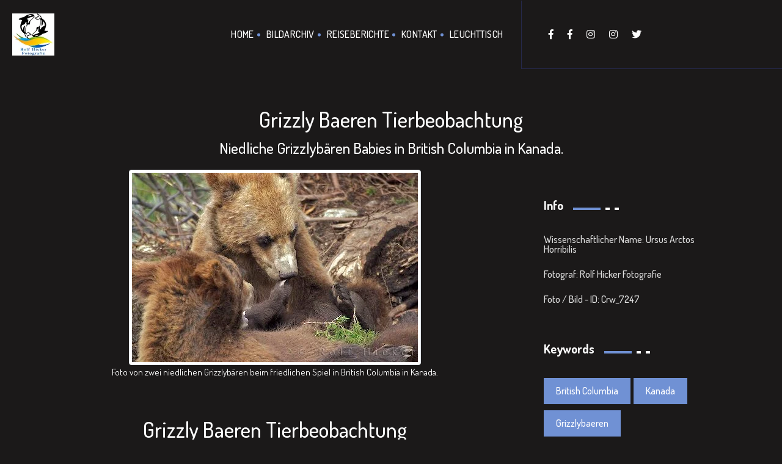

--- FILE ---
content_type: text/html; charset=UTF-8
request_url: https://hicker.de/view-single-img.php?img_id=10071
body_size: 3659
content:
 
<!doctype html>
<html lang="de">

<head>
    <!-- Basic Page Needs
    ================================================== -->
    <meta charset="utf-8">
    <meta http-equiv="X-UA-Compatible" content="IE=edge">

    <!-- Specific Meta
    ================================================== -->
    <meta name="viewport" content="width=device-width, initial-scale=1, maximum-scale=1">
    <meta name="description" content="Niedliche Grizzlybären Babies in British Columbia in Kanada.">
    <meta name="keywords" content="British Columbia, Kanada, Grizzlybaeren, Ursus arctos horribilis, Saeugetiere, Bilder Tiere, Tiere, Baeren" />
    <meta name="copyright" content="Tier, Reise und Naturfotografie von Rolf Hicker © Copyright 2000-2009 Rolf Hicker Naturfotografie All Rights Reserved">

    <!-- Titles
    ================================================== -->
    <title>Grizzly Baeren Tierbeobachtung</title>

    <!-- Favicons
    ================================================== -->
    <link rel="shortcut icon" href="assets/images/site-icon.png">
    <link rel="apple-touch-icon" href="assets/images/apple-touch-icon.png">
    <link rel="apple-touch-icon" sizes="72x72" href="assets/images/apple-touch-icon-72x72.png">
    <link rel="apple-touch-icon" sizes="114x114" href="assets/images/apple-touch-icon-114x114.png">

    <!-- Custom Font
    ================================================== -->
    <link href="https://fonts.googleapis.com/css?family=Dosis:200,300,400,500,600,700,800" rel="stylesheet">

    <!-- CSS
    ================================================== -->
    <link rel="stylesheet" href="assets/css/bootstrap.min.css">
    <link rel="stylesheet" href="assets/css/magnific-popup.css">
    <link rel="stylesheet" href="assets/css/owl.carousel.min.css">
    <link rel="stylesheet" href="assets/css/magnific-popup.css">
    <link rel="stylesheet" href="assets/css/simple-scrollbar.css">
    <link rel="stylesheet" href="assets/css/odometer-theme-default.css">
    <link rel="stylesheet" href="assets/css/fontawesome.min.css">
    <link rel="stylesheet" href="assets/css/style.css">
    <link rel="stylesheet" href="assets/css/custom.css">

    <script src="assets/js/modernizr.min.js"></script></head>

<body>
    <!-- Preloader
    ================================================== --> 
    <!-- Header
    ================================================== -->
    <header class="site-header sticky-header">
        <div class="container-fluid pd-0">
            <div class="row no-gutters">
                <div class="col-lg-8">
                    <div class="header-left-block dark">  
                        <!-- Site Branding -->
                        <div class="site-branding">
                            <a href="index.php"><img src="assets/images/logo.jpg" alt="Site Logo" /></a>
                        </div><!--  /.site-branding -->
                        
                        <!-- Site Navigation -->
                        <div class="site-navigation">
                            <div class="hamburger-menus">
                                <span></span>
                                <span></span>
                                <span></span>
                                <span></span>
                                <span></span>
                                <span></span>
                                <span></span>
                                <span></span>
                                <span></span>
                            </div>
                            <nav class="navigation">
                                <div class="overlaybg"></div><!--  /.overlaybg -->
                                <!-- Main Menu -->
                                <div class="menu-wrapper">
                                    <div class="menu-content">
                                        <ul class="mainmenu">         
                                            <li>
                                                <a href="index.php">Home</a>
                                            </li>
                                            <li>
                                                <a href="digitales-bildarchiv.php">Bildarchiv</a>
                                            </li>                                    
                                            <li>
                                                <a href="reiseberichte.php">Reiseberichte</a>
                                            </li>
                                            
                                            <li>
                                                <a href="hicker-fotografie.php">Kontakt</a>
                                            </li>
                                            <li>
                                                <a href="sign-in.php">Leuchttisch</a>
                                            </li>
                                        </ul> <!-- /.menu-list -->
                                    </div> <!-- /.hours-content-->
                                </div><!-- /.menu-wrapper --> 
                            </nav>
                        </div><!--  /.site-navigation -->
                    </div><!--  /.header-left-block -->
                </div><!--  /.col-lg-7 -->

                <div class="col-lg-4">
                    <div class="header-right-block bg-midnight-express dark">
<!--
                        <div class="mail-block">
                            <a href="mailto:example@domain.com"><i class="fas fa-envelope"></i><span>example@domain.com</span></a>
                        </div>
-->
<!--
                        <div class="call-block">
                            <a href="tel:008969854756"><i class="fas fa-phone"></i><span>008969854756</span></a>
                        </div>
-->
                        <div class="social-block">
                            <ul>
                                <li><a href="https://www.facebook.com/RolfHickerPhotography" target="_blank"><i class="fab fa-facebook-f"></i></a></li>
                                <li><a href="https://www.facebook.com/viphototours/" target="_blank"><i class="fab fa-facebook-f"></i></a></li>
                                <li><a href="https://www.instagram.com/RolfHickerPhotography" target="_blank"><i class="fab fa-instagram"></i></a></li>
                                <li><a href="https://www.instagram.com/RolfHickerPhotoTours" target="_blank"><i class="fab fa-instagram"></i></a></li>
                                <li><a href="https://twitter.com/RolfHickerPhoto" target="_blank"><i class="fab fa-twitter"></i></a></li>
                                
                            </ul>
                        </div>
                    </div>
                </div><!--  /.col-lg-5 -->
            </div><!--  /.row -->
        </div><!--  /.container-fluid -->
    </header>    ================================================== -->
    <section class="blog-page-block bg-black-russian-3 pd-t-150 pd-b-105">
        <div class="container">
            <!-- Title Row -->
            <div class="row">
                <div class="col-12 text-center">
                    <div class="section-title">
                        <h1 id="img_h1">Grizzly Baeren Tierbeobachtung</h1>
                        <h2 id="img_h2">Niedliche Grizzlybären Babies in British Columbia in Kanada.</h2>
                    </div>
                </div>
            </div>

            <!-- Content Row -->
            <div class="row">
                <div class="col-lg-8">
                    <!-- Blog Items -->
                    <div class="blog-latest-items dark">
                        <article class="post">
                            <figure class="post-thumb" style="text-align:center;">
                                
                                    <img class="img-thumbnail" src="data/media/164/grizzly-baeren_10071.jpg" alt="Grizzly Baeren Tierbeobachtung" />
                                
                                <figcaption class="figure-caption text-center" id="img_caption">Foto von zwei niedlichen Grizzlybären beim friedlichen Spiel in British Columbia in Kanada.</figcaption>
                            </figure><!--  /.post-thumb -->
                            <div class="post-details">                            
                                <h1 id="img_h1">Grizzly Baeren Tierbeobachtung</h1>
                                <div class="entry-content">
                                   <h2 id="img_h2">Niedliche Grizzlybären Babies in British Columbia in Kanada.</h2>
                                    <p id="img_p">Grizzlybären Babies in British Columbia in Kanada beim Spielen in der Wildnis. Diese zwei Bärenkinder fühlen sich unbeobachtet und sind völlig mit sich selbst beschäftigt.</p><p class="beschreibung">

Grizzlybären sind im Norden der USA bis nach Alaska und im kanadischen Yukongebiet zu finden.</p><p class="beschreibung">


Grizzly Bären Babies in British Columbia in Kanada.</p>
                                </div>
                            </div>
                        </article>
                    </div>
                </div>

                <div class="col-lg-4">
                    <!-- Sidebar Items -->
                    <div class="sidebar-items dark">
                        

                        <div class="widget widget_categories">
                            <h4 class="widget-title">
                                <span class="text">Info</span>
                                <span class="large-border bg-deep-cerise"></span>
                                <span class="small-border bg-white"></span>
                                <span class="small-border bg-white"></span>
                            </h4><!--  /.widget-title -->
                            <ul>
                                <li>Wissenschaftlicher Name: Ursus arctos horribilis</li>
                                <li>Fotograf: Rolf Hicker Fotografie</li>
                                <li>Foto / Bild - ID: crw_7247</li>
                                
                            </ul>
                        </div>

                        
                        <div class="widget widget_tagclouds">
                            <h4 class="widget-title">
                                <span class="text">Keywords</span>
                                <span class="large-border bg-deep-cerise"></span>
                                <span class="small-border bg-white"></span>
                                <span class="small-border bg-white"></span>
                            </h4><!--  /.widget-title -->

                            <div class="tagcloud">
                               <a href='keyword-fotos.php?keyword=British Columbia'>British Columbia</a><a href='keyword-fotos.php?keyword= Kanada'> Kanada</a><a href='keyword-fotos.php?keyword= Grizzlybaeren'> Grizzlybaeren</a><a href='keyword-fotos.php?keyword= Ursus arctos horribilis'> Ursus arctos horribilis</a><a href='keyword-fotos.php?keyword= Saeugetiere'> Saeugetiere</a><a href='keyword-fotos.php?keyword= Bilder Tiere'> Bilder Tiere</a><a href='keyword-fotos.php?keyword= Tiere'> Tiere</a><a href='keyword-fotos.php?keyword= Baeren'> Baeren</a>                            </div>
                        </div>
                    </div>
                </div>
            </div>
        </div>
    </section>

    <!-- Footer
    ================================================== -->
    <footer class="site-footer bg-midnight-express pd-t-75 pd-b-75">
        <div class="container text-center">
            <!-- Scroll Top -->
            <div class="row">
                <div class="col-12">
                    <a href="#top" class="back-to-top dark">
                        <span class="text">Back <br>To Top</span>
                        <i class="fas fa-angle-up"></i>
                    </a>
                </div><!--  /.col-12 -->
            </div><!--  /.row -->

            <!-- Social Link -->
            <div class="row">
                <div class="col-12">
                    <ul class="footer-social dark mrt-30 mrb-30">
                        <li><a href="https://www.facebook.com/RolfHickerPhotography" target="_blank">Facebook</a></li>
                        <li><a href="https://www.facebook.com/viphototours/" target="_blank">Facebook</a></li>
                        <li><a href="https://www.instagram.com/RolfHickerPhotography" target="_blank">Instagram</a></li>
                        <li><a href="https://www.instagram.com/RolfHickerPhotoTours" target="_blank">Instagram</a></li>
                        <li><a href="https://twitter.com/RolfHickerPhoto" target="_blank">Twitter</a></li>
                        <li><a href="#">Kontakt/über uns</a></li>
                    </ul><!--  /.footer-social -->
                </div><!--  /.col-12 -->
            </div><!--  /.row -->

            <!-- Copy Right -->
            <div class="row">
                <div class="col-12">
                   
                    <p class="copyright-text color-gainsboro">© 2000 - <script>
                        var d = new Date();
                        var n = d.getFullYear();
                        document.write(n);
                    </script><i class="fas fa-heart"></i>Hicker.de - Rolf Hicker Fotografie (stock photography)</p>
                </div><!--  /.col-12 -->
            </div><!--  /.row -->
        </div><!--  /.container -->
    </footer>
    <!-- All The JS Files
    ================================================== --> 
    <script src="assets/js/jquery.js"></script>
    <script src="assets/js/popper.min.js"></script>
    <script src="assets/js/bootstrap.min.js"></script>
    <script src="assets/js/imagesloaded.pkgd.min.js"></script>
    <script src="assets/js/jquery.validate.min.js"></script>
    <script src="assets/js/jquery-validate.bootstrap-tooltip.min.js"></script>
    <script src="assets/js/owl.carousel.min.js"></script>
    <script src="assets/js/isotope.pkgd.min.js"></script>
    <script src="assets/js/jquery.fitvids.js"></script>
    <script src="assets/js/jquery.magnific-popup.min.js"></script>
    <script src="assets/js/simple-scrollbar.min.js"></script>
    <script src="assets/js/scrolla.jquery.min.js"></script>
    <script src="assets/js/odometer.min.js"></script>
    <script src="assets/js/isInViewport.jquery.js"></script>
    
    <script
  src="https://code.jquery.com/jquery-3.4.1.min.js"
  integrity="sha256-CSXorXvZcTkaix6Yvo6HppcZGetbYMGWSFlBw8HfCJo="
  crossorigin="anonymous"></script>
    
    
    <script src="assets/js/main.js"></script><!-- main-js --></body>
</html>

--- FILE ---
content_type: text/css
request_url: https://hicker.de/assets/css/style.css
body_size: 17493
content:
/*
Template Name: Intrinsic Personal Portfolio 
Template URI: https://htmlguru.net/intrinsic/ 
Author: HTMLguru
Author URI: http://htmlguru.net
Description: It is a Multipurpose HTML5 Portfolio Template. Which is a unique feature and user competitive feature.
Version: 1.0
*/
/*--------------------------------------------------------------
>>> TABLE OF CONTENTS:
----------------------------------------------------------------
# Typography 
    ## typography 
    ## headings 
    ## Others Typography
# Elements
	## elements
		## Font Size
		## Font Weight
		## Margin Element
		## Padding Element
		## Color Element
		## Background Element 
		## Extra Background
		## SVG Fill
		## Social Element
		## Overlay Element
		## Border element
		## Border Extra Elements
		## Radius Element
		## lists
		## tables
		## Others Element
		## Grid Element
# Forms
	## buttons
	## fields
# Media
	## Captions
	## Galleries
	## media
# modules 
	## accessibility
	## alignments
	## clearings
	## infinite-scroll
# Header Content
	## Preloader
	## Header
# navigation
	## Links
	## Menus
	## Pagination
	## Navigation responsive
# layout
    ## Banner Block
    ## Hero Block
    ## Socail Status
    ## Counter Element
    ## File featured Element
    ## Card Element
    ## Service
    ## Team
    ## Progress Bar
    ## Subscriber Block
    ## Featured On Block
    ## Tab Style
    ## Portfolio
    ## Portfolio Single
    ## Testimonial
    ## Blog
# others
	## Blog Single
	## Pricing Table
	## Coming Soon
# site content
	## About Page
	## Contact Page
	## 404 Page
	## Posts and pages
	## Page-header
	## Page Heading
	## Process of work
	## No results
	## Asides
	## Comments
	## Widgets
	## Widgets Content
# Footer
--------------------------------------------------------------*/
/*--------------------------------------------------------------
# Typography
--------------------------------------------------------------*/
html {
  font-size: 100%;
}

body {
    
/*  background-color: white;*/
  background-color: #1b1919;
  font-family: "Dosis", sans-serif;
  font-size: 16px;
  font-weight: normal;
  line-height: 1.45em;
  color: #3c3c3c;
}

/*--------------------------------------------------------------
# Heading
--------------------------------------------------------------*/
h1, h2, h3, h4, h5, h6 {
  clear: both;
  font-family: "Dosis", sans-serif;
  line-height: 1.3em;
  color: #121212;
  font-weight: 500;
  -webkit-font-smoothing: antialiased;
}

h1 {
  font-size: 2.441em;
}

h2 {
  font-size: 1.953em;
}

h3 {
  font-size: 1.563em;
}

h4 {
  font-size: 1.25em;
}

h5 {
  font-size: 1em;
}

h6 {
  font-size: 0.8em;
}

h1 a,
h2 a,
h3 a,
h4 a,
h5 a {
  color: inherit;
  text-decoration: none;
}

h1 a:hover,
h2 a:hover,
h3 a:hover,
h4 a:hover {
  color: inherit;
  text-decoration: none;
}

.extra-lg-title {
  font-size: 7.323em;
  text-transform: uppercase;
  font-weight: bold;
  color: #e12d1e;
  margin: 0;
  position: absolute;
  left: -8px;
  right: 0;
  text-align: center;
  top: -75px;
}
@media only screen and (max-width: 767px) {
  .extra-lg-title {
    font-size: 2.441em;
  }
}

.section-heading {
  text-align: center;
  font-size: 24px;
  font-weight: 800;
  text-transform: uppercase;
  margin-top: 0;
  position: relative;
}

.section-title {
  position: relative;
/*  padding-top: 75px;*/
  margin-bottom: 20px;
}
.section-title .title-counter {
  font-size: 7.323em;
  font-weight: 700;
  color: #e1e1e1;
  position: absolute;
  left: 0;
  right: 0;
  top: 0;
  z-index: 0;
  line-height: 1;
}
.section-title .title-main {
  font-weight: 800;
  font-size: 2.441em;
  text-transform: uppercase;
  position: relative;
  z-index: 2;
}
.section-title.dark .title-counter {
  color: #333333;
}
.section-title.dark .title-main {
  color: white;
}

.sm-title {
  font-family: inherit;
  color: #2d2d2d;
  font-weight: bold;
  letter-spacing: 0.015em;
}

.xl-title {
  font-weight: 700;
  font-size: 2.441em;
}
.xl-title span {
  color: #e12d1e;
}

.rotation-title {
  text-transform: uppercase;
  font-weight: bold;
  position: relative;
}
@media only screen and (min-width: 768px) {
  .rotation-title {
    margin-top: -15px;
    white-space: nowrap;
    position: absolute;
    top: 50%;
    left: 50%;
    -webkit-transform: translateX(-50%) translateY(-50%) rotate(-90deg);
    -ms-transform: translateX(-50%) translateY(-50%) rotate(-90deg);
    transform: translateX(-50%) translateY(-50%) rotate(-90deg);
  }
}
.rotation-title:before {
  content: "";
  width: 45px;
  height: 2px;
  display: block;
  background: #e12d1e;
  position: absolute;
  right: -55px;
  top: 12px;
}
@media only screen and (max-width: 768px) {
  .rotation-title:before {
    display: none;
  }
}

/*--------------------------------------------------------------
# Others Typography
--------------------------------------------------------------*/
p {
  margin-bottom: 1.3em;
  line-height: 1.75em;
}

blockquote {
  margin: 0 0 1.3em;
}

address {
  margin: 0 0 1.3em;
}

dfn, em, cite, i, code, kbd, tt, var {
  font-size: 1em;
}

em, cite, i {
  font-style: italic;
}

abbr, acronym {
  border-bottom: 1px dotted #646363;
  cursor: help;
}

mark, ins {
  background: #fff9c0;
  text-decoration: none;
}

big {
  font-size: 125%;
}

pre {
  background: #f7f7f7;
  padding: 20px 30px;
  margin-bottom: 30px;
  max-width: 100%;
  white-space: pre-wrap;
  white-space: -moz-pre-wrap;
  white-space: -pre-wrap;
  white-space: -o-pre-wrap;
  word-wrap: break-word;
  font-size: 0.929em;
  overflow: auto;
}

img {
  max-width: 100%;
  height: auto;
}

.dropcap {
  display: block;
  float: left;
  margin: 15px 5px 0 0;
  font-weight: bold;
  font-size: 60px;
  color: #ccc;
}

.el-text-rotation {
  white-space: nowrap;
  position: relative;
  display: inline-block;
}
.el-text-rotation .inner-el {
  text-transform: uppercase;
  letter-spacing: 0.015em;
  position: absolute;
  top: 50%;
  left: 50%;
  -webkit-transform: translateX(-50%) translateY(-50%) rotate(-90deg);
  -ms-transform: translateX(-50%) translateY(-50%) rotate(-90deg);
  transform: translateX(-50%) translateY(-50%) rotate(-90deg);
}

/*--------------------------------------------------------------
# Elements
--------------------------------------------------------------*/
/*--------------------------------------------------------------
# Font Size
--------------------------------------------------------------*/
.fts-13 {
  font-size: 13px;
}

.fts-15 {
  font-size: 15px;
}

.fts-18 {
  font-size: 18px;
}

.fts-20 {
  font-size: 20px;
}

.fts-25 {
  font-size: 25px;
}

.fts-30 {
  font-size: 30px;
}

.fts-35 {
  font-size: 35px;
}

.fts-40 {
  font-size: 40px;
}

.fts-45 {
  font-size: 45px;
}

.fts-50 {
  font-size: 50px;
}

.fts-60 {
  font-size: 60px;
}

.fts-65 {
  font-size: 65px;
}

.fts-70 {
  font-size: 70px;
}

.fts-75 {
  font-size: 75px;
}

/*--------------------------------------------------------------
# Font Weight
--------------------------------------------------------------*/
.w-100 {
  font-weight: 100;
}

.w-300 {
  font-weight: 300;
}

.w-400 {
  font-weight: 400;
}

.w-500 {
  font-weight: 500;
}

.w-600 {
  font-weight: 600;
}

.w-700 {
  font-weight: 700;
}

.w-800 {
  font-weight: 800;
}

.w-900 {
  font-weight: 900;
}

/*--------------------------------------------------------------
# Margin Element
--------------------------------------------------------------*/
.mr-0 {
  margin: 0;
}

.mrt-0 {
  margin-top: 0;
}

.mrb-0 {
  margin-bottom: 0;
}

.mrl-0 {
  margin-left: 0;
}

.mrr-0 {
  margin-right: 0;
}

.mrt-5 {
  margin-top: 5px;
}

.mrb-5 {
  margin-bottom: 5px;
}

.mrl-5 {
  margin-left: 5px;
}

.mrr-5 {
  margin-right: 5px;
}

.mrt-10 {
  margin-top: 10px;
}

.mrb-10 {
  margin-bottom: 10px;
}

.mrl-10 {
  margin-left: 10px;
}

.mrr-10 {
  margin-right: 10px;
}

.mrt-15 {
  margin-top: 15px;
}

.mrb-15 {
  margin-bottom: 15px;
}

.mrl-15 {
  margin-left: 15px;
}

.mrr-15 {
  margin-right: 15px;
}

.mrt-20 {
  margin-top: 20px;
}

.mrb-20 {
  margin-bottom: 20px;
}

.mrl-20 {
  margin-left: 20px;
}

.mrr-20 {
  margin-right: 20px;
}

.mrt-25 {
  margin-top: 25px;
}

.mrb-25 {
  margin-bottom: 25px;
}

.mrl-25 {
  margin-left: 25px;
}

.mrr-25 {
  margin-right: 25px;
}

.mrt-30 {
  margin-top: 30px;
}

.mrb-30 {
  margin-bottom: 30px;
}

.mrl-30 {
  margin-left: 30px;
}

.mrr-30 {
  margin-right: 30px;
}

.mrt-35 {
  margin-top: 35px;
}

.mrb-35 {
  margin-bottom: 35px;
}

.mrl-35 {
  margin-left: 35px;
}

.mrr-35 {
  margin-right: 35px;
}

.mrt-40 {
  margin-top: 40px;
}

.mrb-40 {
  margin-bottom: 40px;
}

.mrl-40 {
  margin-left: 40px;
}

.mrr-40 {
  margin-right: 40px;
}

.mrt-45 {
  margin-top: 45px;
}

.mrb-45 {
  margin-bottom: 45px;
}

.mrl-45 {
  margin-left: 45px;
}

.mrr-45 {
  margin-right: 45px;
}

.mrt-50 {
  margin-top: 50px;
}

.mrb-50 {
  margin-bottom: 50px;
}

.mrl-50 {
  margin-left: 50px;
}

.mrr-50 {
  margin-right: 50px;
}

.mrt-60 {
  margin-top: 60px;
}

.mrb-60 {
  margin-bottom: 60px;
}

.mrl-60 {
  margin-left: 60px;
}

.mrr-60 {
  margin-right: 60px;
}

.mrt-75 {
  margin-top: 75px;
}

.mrt-65 {
  margin-top: 65px;
}

.mrb-65 {
  margin-bottom: 65px;
}

.mrl-65 {
  margin-left: 65px;
}

.mrr-65 {
  margin-right: 60px;
}

.mrt-75 {
  margin-top: 75px;
}

.mrb-75 {
  margin-bottom: 75px;
}

.mrl-75 {
  margin-left: 75px;
}

.mrr-75 {
  margin-right: 75px;
}

.mrt-90 {
  margin-top: 90px;
}

.mrb-90 {
  margin-bottom: 90px;
}

.mrl-90 {
  margin-left: 90px;
}

.mrr-90 {
  margin-right: 90px;
}

.mrt-105 {
  margin-top: 105px;
}

.mrb-105 {
  margin-bottom: 105px;
}

.mrl-105 {
  margin-left: 105px;
}

.mrr-105 {
  margin-right: 105px;
}

/* Margin Top Negative Value */
.ml-t-5 {
  margin-top: -5px;
}

.ml-t-8 {
  margin-top: -8px;
}

.ml-t-058p {
  margin-top: -0.58%;
}

.ml-t-10 {
  margin-top: -10px;
}

.ml-t-15 {
  margin-top: -15px;
}

.ml-t-20 {
  margin-top: -20px;
}

.ml-t-25 {
  margin-top: -25px;
}

.ml-t-30 {
  margin-top: -30px;
}

.ml-t-35 {
  margin-top: -35px;
}

.ml-t-40 {
  margin-top: -40px;
}

.ml-t-45 {
  margin-top: -45px;
}

.ml-t-50 {
  margin-top: -50px;
}

.ml-t-60 {
  margin-top: -60px;
}

.ml-t-75 {
  margin-top: -75px;
}

.ml-t-90 {
  margin-top: -90px;
}

.ml-t-105 {
  margin-top: -105px;
}

.ml-t-120 {
  margin-top: -120px;
}

.ml-t-135 {
  margin-top: -135px;
}

.ml-t-150 {
  margin-top: -150px;
}

.ml-t-165 {
  margin-top: -165px;
}

.ml-t-180 {
  margin-top: -180px;
}

.ml-t-195 {
  margin-top: -195px;
}

.ml-t-210 {
  margin-top: -210px;
}

.ml-t-225 {
  margin-top: -225px;
}

/* Margin bottom Negtive value */
.ml-b-5 {
  margin-bottom: -5px;
}

.ml-b-10 {
  margin-bottom: -10px;
}

.ml-b-15 {
  margin-bottom: -15px;
}

.ml-b-20 {
  margin-bottom: -20px;
}

.ml-b-25 {
  margin-bottom: -25px;
}

.ml-b-30 {
  margin-bottom: -30px;
}

.ml-b-35 {
  margin-bottom: -35px;
}

.ml-b-40 {
  margin-bottom: -40px;
}

.ml-b-45 {
  margin-bottom: -45px;
}

.ml-b-50 {
  margin-bottom: -50px;
}

.ml-b-60 {
  margin-bottom: -60px;
}

.ml-b-75 {
  margin-bottom: -75px;
}

.ml-b-90 {
  margin-bottom: -90px;
}

.ml-b-105 {
  margin-bottom: -105px;
}

.ml-b-120 {
  margin-bottom: -120px;
}

.ml-b-135 {
  margin-bottom: -135px;
}

.ml-bp-0933 {
  margin-bottom: -0.933%;
}

/* Margin for Responsive value */
@media only screen and (max-width: 768px) {
  .mrb-m-30 {
    margin-bottom: 30px;
  }

  .mrb-m-45 {
    margin-bottom: 45px;
  }

  .mrb-m-60 {
    margin-bottom: 60px;
  }

  .mr-m-0 {
    margin: 0;
  }
}
/*--------------------------------------------------------------
# Padding Element
--------------------------------------------------------------*/
.pd-0 {
  padding: 0;
}

.pd-t-0 {
  padding-top: 0;
}

.pd-b-0 {
  padding-bottom: 0;
}

.pd-l-0 {
  padding-left: 0;
}

.pd-r-0 {
  padding-right: 0;
}

.pd-t-5 {
  padding-top: 5px;
}

.pd-b-5 {
  padding-bottom: 5px;
}

.pd-l-5 {
  padding-left: 5px;
}

.pd-r-5 {
  padding-right: 5px;
}

.pd-t-10 {
  padding-top: 10px;
}

.pd-b-10 {
  padding-bottom: 10px;
}

.pd-l-10 {
  padding-left: 10px;
}

.pd-r-10 {
  padding-right: 10px;
}

.pd-t-15 {
  padding-top: 15px;
}

.pd-b-15 {
  padding-bottom: 15px;
}

.pd-l-15 {
  padding-left: 15px;
}

.pd-r-15 {
  padding-right: 15px;
}

.pd-t-20 {
  padding-top: 20px;
}

.pd-b-20 {
  padding-bottom: 20px;
}

.pd-l-20 {
  padding-left: 20px;
}

.pd-r-20 {
  padding-right: 20px;
}

.pd-t-25 {
  padding-top: 25px;
}

.pd-b-25 {
  padding-bottom: 25px;
}

.pd-l-25 {
  padding-left: 25px;
}

.pd-r-25 {
  padding-right: 25px;
}

.pd-t-30 {
  padding-top: 30px;
}

.pd-b-30 {
  padding-bottom: 30px;
}

.pd-l-30 {
  padding-left: 30px;
}

.pd-r-30 {
  padding-right: 30px;
}

.pd-t-35 {
  padding-top: 35px;
}

.pd-b-35 {
  padding-bottom: 35px;
}

.pd-l-35 {
  padding-left: 35px;
}

.pd-r-35 {
  padding-right: 35px;
}

.pd-t-40 {
  padding-top: 40px;
}

.pd-b-40 {
  padding-bottom: 40px;
}

.pd-l-40 {
  padding-left: 40px;
}

.pd-r-40 {
  padding-right: 40px;
}

.pd-t-45 {
  padding-top: 45px;
}

.pd-b-45 {
  padding-bottom: 45px;
}

.pd-l-45 {
  padding-left: 45px;
}

.pd-r-45 {
  padding-right: 45px;
}

.pd-t-50 {
  padding-top: 50px;
}

.pd-b-50 {
  padding-bottom: 50px;
}

.pd-l-50 {
  padding-left: 50px;
}

.pd-r-50 {
  padding-right: 50px;
}

.pd-t-60 {
  padding-top: 60px;
}

.pd-b-60 {
  padding-bottom: 60px;
}

.pd-l-60 {
  padding-left: 60px;
}

.pd-r-60 {
  padding-right: 60px;
}

.pd-t-75 {
  padding-top: 75px;
}

.pd-b-75 {
  padding-bottom: 75px;
}

.pd-l-75 {
  padding-left: 75px;
}

.pd-r-75 {
  padding-right: 75px;
}

.pd-t-90 {
  padding-top: 90px;
}

.pd-b-90 {
  padding-bottom: 90px;
}

.pd-l-90 {
  padding-left: 90px;
}

.pd-r-90 {
  padding-right: 90px;
}

.pd-t-105 {
  padding-top: 105px;
}

.pd-b-105 {
  padding-bottom: 105px;
}

.pd-l-105 {
  padding-left: 105px;
}

.pd-r-105 {
  padding-right: 105px;
}

.pd-t-120 {
  padding-top: 120px;
}

.pd-b-120 {
  padding-bottom: 120px;
}

.pd-l-120 {
  padding-left: 120px;
}

.pd-r-120 {
  padding-right: 120px;
}

.pd-t-135 {
  padding-top: 135px;
}

.pd-b-135 {
  padding-bottom: 135px;
}

.pd-l-135 {
  padding-left: 135px;
}

.pd-r-135 {
  padding-right: 135px;
}

.pd-t-150 {
  padding-top: 150px;
}

.pd-b-150 {
  padding-bottom: 150px;
}

.pd-l-150 {
  padding-left: 150px;
}

.pd-r-150 {
  padding-right: 150px;
}

.pd-t-165 {
  padding-top: 165px;
}

.pd-b-165 {
  padding-bottom: 165px;
}

.pd-l-165 {
  padding-left: 165px;
}

.pd-r-165 {
  padding-right: 165px;
}

.pd-t-180 {
  padding-top: 180px;
}

.pd-b-180 {
  padding-bottom: 180px;
}

.pd-l-180 {
  padding-left: 180px;
}

.pd-r-180 {
  padding-right: 180px;
}

.pd-t-195 {
  padding-top: 195px;
}

.pd-b-195 {
  padding-bottom: 195px;
}

.pd-l-195 {
  padding-left: 195px;
}

.pd-r-195 {
  padding-right: 195px;
}

.pd-t-205 {
  padding-top: 205px;
}

.pd-b-205 {
  padding-bottom: 205px;
}

.pd-l-205 {
  padding-left: 205px;
}

.pd-r-205 {
  padding-right: 205px;
}

.pd-t-220 {
  padding-top: 220px;
}

.pd-b-220 {
  padding-bottom: 220px;
}

.pd-l-220 {
  padding-left: 220px;
}

.pd-r-220 {
  padding-right: 220px;
}

.pd-t-235 {
  padding-top: 235px;
}

.pd-b-235 {
  padding-bottom: 235px;
}

.pd-l-235 {
  padding-left: 235px;
}

.pd-r-235 {
  padding-right: 220px;
}

@media only screen and (max-width: 992px) {
  .pm-tb-90 {
    padding-top: 90px;
    padding-bottom: 90px;
  }
}

@media only screen and (max-width: 992px) {
  .pm-b-90 {
    padding-bottom: 90px;
  }
}

@media only screen and (max-width: 992px) {
  .pm-t-0 {
    padding-top: 0;
  }
}

@media only screen and (max-width: 992px) {
  .pdmX-60 {
    padding: 60px;
  }
}

@media only screen and (max-width: 767px) {
  .pdms-30 {
    padding: 30px;
  }
}

/*--------------------------------------------------------------
# Color Element 
--------------------------------------------------------------*/
.color-white {
  color: white;
}

.color-white-im {
  color: white !important;
}

.color-snow {
  color: #fafafa;
}

.color-white-smoke {
  color: #f7f7f7;
}

.color-gainsboro {
  color: #dddddd;
}

.color-silver {
  color: #c3c3c3;
}

.color-dim-gray {
  color: #646363;
}

.color-dim-gray-im {
  color: #646363 !important;
}

.color-gray {
  color: #767676;
}

.color-suva-grey {
  color: #919191;
}

.color-matterhorn {
  color: #4d4d4d;
}

.color-night-rider {
  color: #2d2d2d;
}

.color-eclipse {
  color: #3c3c3c;
}

.color-blue-violet {
  color: #7540ee;
}

.color-medium-slate-blue {
  color: #8655f4;
}

.color-soft-nero {
  color: #2a2a2a;
}

.color-nero {
  color: #191919;
}

.color-black {
  color: black;
}

.color-hr-dv-orange {
  color: #e12d1e;
}

.color-deep-cerise {
  color: #7091d4;
}

/*--------------------------------------------------------------
# Background Element 
--------------------------------------------------------------*/
.bg-white {
  background: white;
}

.bg-snow {
  background: #fafafa;
}

.bg-lavender {
  background: #eeedfd;
}

.bg-white-smoke {
  background: #f7f7f7;
}

.bg-gainsboro {
  background: #dddddd;
}

.bg-silver {
  background: #c3c3c3;
}

.bg-dim-gray {
  background: #646363;
}

.bg-gray {
  background: #767676;
}

.bg-suva-grey {
  background: #919191;
}

.bg-matterhorn {
  background: #4d4d4d;
}

.bg-night-rider {
  background: #2d2d2d;
}

.bg-eclipse {
  background: #3c3c3c;
}

.bg-blue-violet {
  background: #7540ee;
}

.bg-medium-slate-blue {
  background: #8655f4;
}

.bg-soft-nero {
  background: #2a2a2a;
}

.bg-nero {
  background: #191919;
}

.bg-soft-black {
  background: #121212;
}

.bg-black {
  background: black;
}

.bg-hr-dv-orange {
  background: #e12d1e;
}

.bg-deep-cerise {
  background: #7091d4;
}

.bg-black-russian {
  background: #12141c;
}

.bg-black-russian-2 {
  background: #27282b;
}

.bg-black-russian-3 {
  background: #1b1919;
}

.bg-midnight-express {
  background: #1b1919;
}

/*--------------------------------------------------------------
# Extra Background
--------------------------------------------------------------*/
.bar-blue-violet .swiper-scrollbar-drag {
  background: #7540ee;
}

/*--------------------------------------------------------------
# SVG Fill
--------------------------------------------------------------*/
.svg-white path {
  fill: white;
}

.svg-snow path {
  fill: #fafafa;
}

.svg-white-smoke path {
  fill: #f7f7f7;
}

.svg-gainsboro path {
  fill: #dddddd;
}

.svg-silver path {
  fill: #c3c3c3;
}

.svg-dim-gray path {
  fill: #646363;
}

.svg-gray path {
  fill: #767676;
}

.svg-suva-grey path {
  fill: #919191;
}

.svg-matterhorn path {
  fill: #4d4d4d;
}

.svg-night-rider path {
  fill: #2d2d2d;
}

.svg-eclipse path {
  fill: #3c3c3c;
}

.svg-blue-violet path {
  fill: #7540ee;
}

.svg-soft-nero path {
  fill: #2a2a2a;
}

.svg-nero path {
  fill: #191919;
}

.svg-soft-black path {
  fill: #121212;
}

.svg-black path {
  fill: black;
}

/*--------------------------------------------------------------
# Social Element
--------------------------------------------------------------*/
.fb-color {
  color: #3b5998;
}

.fb-bg {
  background: #3b5998;
}

.tw-color {
  color: #1da1f2;
}

.tw-bg {
  background: #1da1f2;
}

.yt-color {
  color: #ff0000;
}

.yt-bg {
  background: #ff0000;
}

.in-color {
  color: #c32aa3;
}

.in-bg {
  background: #c32aa3;
}

.pin-color {
  color: #bd081c;
}

.pin-bg {
  background: #bd081c;
}

.lid-color {
  color: #007bb5;
}

.lid-bg {
  background: #007bb5;
}

.gplus-color {
  color: #db4437;
}

.gplus-bg {
  background: #db4437;
}

.drib-color {
  color: #ea4c89;
}

.drib-bg {
  background: #ea4c89;
}

.drib-color {
  color: #ea4c89;
}

.drib-bg {
  background: #ea4c89;
}

.dbart-color {
  color: #05cc47;
}

.dbart-bg {
  background: #05cc47;
}

.bh-color {
  color: #053eff;
}

.bh-bg {
  background: #053eff;
}

/*--------------------------------------------------------------
# Overlay Element
--------------------------------------------------------------*/
.hg-background {
  bottom: 0;
  left: 0;
  height: 100%;
  overflow: hidden;
  position: absolute;
  width: 100%;
  z-index: -2;
}

.hg-overlay:before {
  content: "";
  position: absolute;
  background-color: rgba(18, 20, 28, 0.75);
  width: 100%;
  height: 100%;
  left: 0;
  right: 0;
  top: 0;
  bottom: 0;
  z-index: 1;
}
.hg-overlay.dark:before {
  background-color: rgba(27, 29, 56, 0.75);
}

.hg-background-image,
.hg-img-into-bg {
  background-repeat: no-repeat;
  -webkit-background-size: cover;
  background-size: cover;
  background-position: 50%;
  height: 100%;
  overflow: hidden;
  width: 100%;
}

.overlay-blue-violet-85 {
  position: relative;
  -webkit-background-size: cover;
  background-size: cover;
  background-position: center center;
}
.overlay-blue-violet-85:before {
  content: "";
  position: absolute;
  background-color: rgba(117, 64, 238, 0.85);
  left: 0;
  right: 0;
  top: 0;
  bottom: 0;
}
.overlay-blue-violet-85 > div {
  position: relative;
}

.overlay-blue-violet-45 {
  position: relative;
}
.overlay-blue-violet-45:before {
  content: "";
  position: absolute;
  background-color: rgba(117, 64, 238, 0.45);
  left: 0;
  right: 0;
  top: 0;
  bottom: 0;
}
.overlay-blue-violet-45 > div {
  position: relative;
}

.overlay-bg-snow {
  position: relative;
  -webkit-background-size: cover;
  background-size: cover;
  background-position: center center;
}
.overlay-bg-snow:before {
  content: "";
  position: absolute;
  background-color: rgba(255, 255, 255, 0.95);
  left: 0;
  right: 0;
  top: 0;
  bottom: 0;
}

.overlay-bg-snow-95 {
  position: relative;
  -webkit-background-size: cover;
  background-size: cover;
  background-position: center center;
}
.overlay-bg-snow-95:before {
  content: "";
  position: absolute;
  background-color: rgba(255, 255, 255, 0.95);
  left: 0;
  right: 0;
  top: 0;
  bottom: 0;
}

/*--------------------------------------------------------------
# Border element
--------------------------------------------------------------*/
.bd-t-soft-nero {
  border-top: 1px solid #2a2a2a;
}

.bd-t-white-20 {
  border-top: 1px solid rgba(255, 255, 255, 0.2);
}

/*--------------------------------------------------------------
# Border Extra Elements
--------------------------------------------------------------*/
.heading-divider span {
  width: 13px;
  height: 13px;
  border: 3px solid #e12d1e;
  display: inline-block;
  position: relative;
  -webkit-transform: rotate(45deg);
  -ms-transform: rotate(45deg);
  transform: rotate(45deg);
}

.title-border {
  position: relative;
  text-align: center;
}
.title-border .small-border {
  width: 7px;
  height: 4px;
  display: inline-block;
  margin: 0 2px;
}
.title-border .large-border {
  height: 4px;
  display: inline-block;
  width: 45px;
  margin: 0 2px;
}

.vertical-divider {
  width: 2px;
  height: 65px;
  background: #e12d1e;
}

.horizontal-divider {
  width: 65px;
  height: 2px;
  background: #e12d1e;
}

/*--------------------------------------------------------------
# Radius Element
--------------------------------------------------------------*/
.rd-0 {
  border-radius: 0;
}

.rd-5 {
  border-radius: 5px;
}

.rd-10 {
  border-radius: 10px;
}

.rd-15 {
  border-radius: 15px;
}

.rd-30 {
  border-radius: 30px;
}

.rd-30-im {
  border-radius: 30px !important;
}

.rd-45 {
  border-radius: 45px;
}

.rd-p-50 {
  border-radius: 50%;
}

.rd-p-100 {
  border-radius: 100%;
}

li > ul,
li > ol {
  margin-bottom: 0;
  margin-left: 1em;
}

.remove-broswer-defult {
  list-style: none;
  padding: 0;
  margin: 0;
}

dt {
  font-weight: bold;
}

dd {
  margin: 0 1.5em 1.5em;
}

/*--------------------------------------------------------------
# Post, Page, Comments Table
--------------------------------------------------------------*/
body:not(.woocommerce-page) .article-content table,
body:not(.bbpress) .article-content table,
body:not(.buddypress) .article-content table {
  margin-bottom: 30px;
}
body:not(.woocommerce-page) .article-content table td, body:not(.woocommerce-page) .article-content table th,
body:not(.bbpress) .article-content table td,
body:not(.bbpress) .article-content table th,
body:not(.buddypress) .article-content table td,
body:not(.buddypress) .article-content table th {
  border: 1px solid #dddddd;
  padding: 15px;
}

.comment-content table {
  margin-bottom: 30px;
}
.comment-content table td, .comment-content table th {
  border: 1px solid #dddddd;
  padding: 15px;
}

/*-------------------------------------------
  -- Animations
-------------------------------------------*/
[data-animate] {
  opacity: 0;
  -webkit-animation-fill-mode: forwards;
  animation-fill-mode: forwards;
  -webkit-animation-duration: .6s;
  animation-duration: .6s;
  -webkit-animation-timing-function: ease;
  animation-timing-function: ease;
}

/* Fade In Up */
@-webkit-keyframes hg-fadeInUp {
  from {
    opacity: 0;
    -webkit-transform: translate3d(0, 1.25rem, 0);
    transform: translate3d(0, 1.25rem, 0);
  }

  to {
    opacity: 1;
    -webkit-transform: translate3d(0, 0, 0);
    transform: translate3d(0, 0, 0);
  }
}
@keyframes hg-fadeInUp {
  from {
    opacity: 0;
    -webkit-transform: translate3d(0, 1.25rem, 0);
    transform: translate3d(0, 1.25rem, 0);
  }

  to {
    opacity: 1;
    -webkit-transform: translate3d(0, 0, 0);
    transform: translate3d(0, 0, 0);
  }
}
.hg-fadeInUp {
  -webkit-animation-name: hg-fadeInUp;
  animation-name: hg-fadeInUp;
}

/* Fade In Down */
@-webkit-keyframes hg-fadeInDown {
  from {
    opacity: 0;
    -webkit-transform: translate3d(0, -1.25rem, 0);
    transform: translate3d(0, -1.25rem, 0);
  }

  to {
    opacity: 1;
    -webkit-transform: translate3d(0, 0, 0);
    transform: translate3d(0, 0, 0);
  }
}
@keyframes hg-fadeInDown {
  from {
    opacity: 0;
    -webkit-transform: translate3d(0, -1.25rem, 0);
    transform: translate3d(0, -1.25rem, 0);
  }

  to {
    opacity: 1;
    -webkit-transform: translate3d(0, 0, 0);
    transform: translate3d(0, 0, 0);
  }
}
.hg-fadeInDown {
  -webkit-animation-name: hg-fadeInDown;
  animation-name: hg-fadeInDown;
}

/* Fade In Left */
@-webkit-keyframes hg-fadeInLeft {
  from {
    opacity: 0;
    -webkit-transform: translate3d(-1.25rem, 0, 0);
    transform: translate3d(-1.25rem, 0, 0);
  }

  to {
    opacity: 1;
    -webkit-transform: translate3d(0, 0, 0);
    transform: translate3d(0, 0, 0);
  }
}
@keyframes hg-fadeInLeft {
  from {
    opacity: 0;
    -webkit-transform: translate3d(-1.25rem, 0, 0);
    transform: translate3d(-1.25rem, 0, 0);
  }

  to {
    opacity: 1;
    -webkit-transform: translate3d(0, 0, 0);
    transform: translate3d(0, 0, 0);
  }
}
.hg-fadeInLeft {
  -webkit-animation-name: hg-fadeInLeft;
  animation-name: hg-fadeInLeft;
}

/* Fade In Right */
@-webkit-keyframes hg-fadeInRight {
  from {
    opacity: 0;
    -webkit-transform: translate3d(1.25rem, 0, 0);
    transform: translate3d(1.25rem, 0, 0);
  }

  to {
    opacity: 1;
    -webkit-transform: translate3d(0, 0, 0);
    transform: translate3d(0, 0, 0);
  }
}
@keyframes hg-fadeInRight {
  from {
    opacity: 0;
    -webkit-transform: translate3d(1.25rem, 0, 0);
    transform: translate3d(1.25rem, 0, 0);
  }

  to {
    opacity: 1;
    -webkit-transform: translate3d(0, 0, 0);
    transform: translate3d(0, 0, 0);
  }
}
.hg-fadeInRight {
  -webkit-animation-name: hg-fadeInRight;
  animation-name: hg-fadeInRight;
}

/* Zoom In */
@-webkit-keyframes hg-zoomIn {
  from {
    opacity: 0;
    -webkit-transform: scale(0.5);
    transform: scale(0.5);
  }

  to {
    opacity: 1;
    -webkit-transform: scale(1);
    transform: scale(1);
  }
}
@keyframes hg-zoomIn {
  from {
    opacity: 0;
    -webkit-transform: scale(0.5);
    transform: scale(0.5);
  }

  to {
    opacity: 1;
    -webkit-transform: scale(1);
    transform: scale(1);
  }
}
.hg-zoomIn {
  -webkit-animation-name: hg-zoomIn;
  animation-name: hg-zoomIn;
}

/* Zoom Out In */
@-webkit-keyframes hg-zoomOutIn {
  from {
    opacity: 0;
    -webkit-transform: scale(1.1);
    transform: scale(1.1);
  }

  to {
    opacity: 1;
    -webkit-transform: scale(1);
    transform: scale(1);
  }
}
@keyframes hg-zoomOutIn {
  from {
    opacity: 0;
    -webkit-transform: scale(1.1);
    transform: scale(1.1);
  }

  to {
    opacity: 1;
    -webkit-transform: scale(1);
    transform: scale(1);
  }
}
.hg-zoomOutIn {
  -webkit-animation-name: hg-zoomOutIn;
  animation-name: hg-zoomOutIn;
}

/* Zoom In Short */
@-webkit-keyframes hg-zoomInShort {
  from {
    opacity: 0;
    -webkit-transform: scale(0.9);
    transform: scale(0.9);
  }

  to {
    opacity: 1;
    -webkit-transform: scale(1);
    transform: scale(1);
  }
}
@keyframes hg-zoomInShort {
  from {
    opacity: 0;
    -webkit-transform: scale(0.9);
    transform: scale(0.9);
  }

  to {
    opacity: 1;
    -webkit-transform: scale(1);
    transform: scale(1);
  }
}
.hg-zoomInShort {
  -webkit-animation-name: hg-zoomInShort;
  animation-name: hg-zoomInShort;
}

/*--------------------------------------------------------------
# Others Element
--------------------------------------------------------------*/
.block-img {
  display: block;
}

.mfp-close {
  color: white !important;
}

.full-content {
  float: none;
  margin: auto;
}

.full-width {
  width: 100%;
}

.bg-cover {
  -webkit-background-size: cover;
  background-size: cover;
  background-position: center center;
}

[data-bg-image] {
  -webkit-background-size: cover;
  background-size: cover;
  background-position: 50%;
}

.no-border {
  border: 0 none !important;
}

.overflow-hide {
  overflow: hidden;
}

.overflow-visible {
  overflow: visible;
}

.fl-none {
  float: none !important;
}

@media only screen and (max-width: 800px) {
  .mb-fl-none {
    float: none !important;
  }
}

@media only screen and (max-width: 767px) {
  .mb-text-center {
    text-align: center !important;
  }
}

.card-shadow {
  -webkit-box-shadow: 0px 3px 25px 0px rgba(0, 0, 0, 0.04);
  box-shadow: 0px 3px 25px 0px rgba(0, 0, 0, 0.04);
}

/*--------------------------------------------------------------
# Grid Element
--------------------------------------------------------------*/
.container-xl {
  margin: auto;
  padding: 0 15px;
  width: 100%;
}
@media only screen and (min-width: 1575px) {
  .container-xl {
    max-width: 1300px;
  }
}
@media only screen and (min-width: 1300px) and (max-width: 1574px) {
  .container-xl {
    max-width: 1200px;
  }
}

@media only screen and (min-width: 992px) {
  .row.item-4 .item:nth-child(4n+1) {
    clear: left;
  }
}
@media only screen and (min-width: 992px) {
  .row.item-3 .item:nth-child(3n+1) {
    clear: left;
  }
}
@media only screen and (min-width: 992px) {
  .row.item-2 .item:nth-child(2n+1) {
    clear: left;
  }
}
@media only screen and (min-width: 992px) {
  .row.item-1 .item:nth-child(n+1) {
    clear: left;
  }
}
@media only screen and (max-width: 992px) {
  .row .item:nth-child(2n+1) {
    clear: left;
  }
}
@media only screen and (max-width: 520px) {
  .row .item:nth-child(n+1) {
    clear: left;
  }
}
@media only screen and (max-width: 520px) {
  .row[class*="item-"] [class*="col-"] {
    width: 100%;
  }
}

@media only screen and (max-width: 992px) {
  .item-sm [class*="col-"] {
    width: 100%;
  }
}

/*--------------------------------------------------------------
# Forms
--------------------------------------------------------------*/
button, input[type="button"], input[type="reset"], input[type="submit"] {
  -webkit-transition: all 0.25s ease;
  transition: all 0.25s ease;
}

input[type="submit"]:hover {
  color: white;
}

button, input[type="button"], input[type="reset"], input[type="submit"],
input[type="button"],
input[type="reset"],
input[type="submit"] {
  cursor: pointer;
  -webkit-appearance: button;
}
button:focus, input[type="button"]:focus, input[type="reset"]:focus, input[type="submit"]:focus,
input[type="button"]:focus,
input[type="reset"]:focus,
input[type="submit"]:focus {
  outline: none;
}

button::-moz-focus-inner, input[type="button"]::-moz-focus-inner, input[type="reset"]::-moz-focus-inner, input[type="submit"]::-moz-focus-inner,
input::-moz-focus-inner {
  padding: 0;
  border: 0;
}

.btn.color-white:hover {
  color: #fafafa;
}

.btn-main {
  padding: 15px 60px;
  border-radius: 0;
  letter-spacing: 0.05em;
  font-weight: 600;
}

.search-form .btn,
.searchform .btn {
  border-radius: 0;
}
.search-form .btn:hover,
.searchform .btn:hover {
  color: white;
  text-decoration: none;
}
.search-form .btn:focus,
.searchform .btn:focus {
  background: transparent;
  color: white;
  outline: 0 none;
}
.search-form .btn:active:focus,
.searchform .btn:active:focus {
  background: transparent;
  color: white;
  outline: 0 none;
}

.more-link {
  font-size: 14px;
  font-weight: bold;
  line-height: normal;
  word-spacing: 0.02em;
  letter-spacing: 0.01em;
  -webkit-box-shadow: 0 0 1px transparent;
  box-shadow: 0 0 1px transparent;
  position: relative;
  -webkit-transition: all 0.25s ease;
  transition: all 0.25s ease;
}
.more-link:hover, .more-link:focus, .more-link:active:focus {
  color: white;
  text-decoration: none !important;
}

.comment-navigation .nav-links a {
  background: white;
  display: inline-block;
  padding: 0.5em 1.8em;
  letter-spacing: 0.02em;
}
.comment-navigation .nav-links a:hover {
  color: white;
}

.mfp-wrap button:hover, .mfp-wrap input[type="button"]:hover, .mfp-wrap input[type="reset"]:hover, .mfp-wrap input[type="submit"]:hover {
  background: transparent !important;
}

.btn-play {
  padding: 15px;
  display: inline-block;
  font-size: 16px;
  height: 55px;
  width: 55px;
  line-height: 25px;
}

.social-btn-lg {
  display: inline-block;
  font-size: 12px;
  height: 30px;
  width: 30px;
  text-align: center;
  line-height: 30px;
}

.btn-gf {
  border-style: solid;
  border-width: 5px;
  border-color: white;
  border-radius: 50%;
  -webkit-box-shadow: 0px 6px 20px 0px rgba(0, 0, 0, 0.14);
  box-shadow: 0px 6px 20px 0px rgba(0, 0, 0, 0.14);
}

.btn-lg {
  padding: 15px 45px;
  display: inline-block;
  font-size: 16px;
}

.btn-md {
  padding: 10px 30px;
  display: inline-block;
  font-size: 15px;
}

.btn-xl {
  padding: 15px 45px;
  text-transform: uppercase;
  font-weight: 500;
  font-size: 15px;
  letter-spacing: 0.015em;
}

.btn-slider {
  padding: 10px 45px;
  display: inline-block;
  font-size: 15px;
  border-radius: 30px;
  border-width: 3px;
}

.btn-slider-xl {
  padding: 15px 45px;
  display: inline-block;
  font-size: 15px;
  border-radius: 30px;
}

.load-more-btn {
  background: #eeedfd;
  font-size: 35px;
  display: inline-block;
  border-radius: 100%;
  width: 90px;
  height: 90px;
  line-height: 90px;
}

input[type="text"]:focus,
input[type="email"]:focus,
input[type="url"]:focus,
input[type="password"]:focus,
input[type="search"]:focus {
  outline: none;
}

input[type=time]::-webkit-inner-spin-button,
input[type=time]::-webkit-outer-spin-button,
input[type=date]::-webkit-inner-spin-button,
input[type=date]::-webkit-outer-spin-button,
input[type=number]::-webkit-inner-spin-button,
input[type=number]::-webkit-outer-spin-button {
  -webkit-appearance: none;
  -moz-appearance: none;
  appearance: none;
}

input[type="search"] {
  -webkit-appearance: textfield;
}

input[type="search"]::-webkit-search-decoration {
  -webkit-appearance: none;
}

select {
  appearance: none;
  -webkit-appearance: none;
  -moz-appearance: none;
  background: transparent url("../images/angle.png") no-repeat scroll 95% 50%;
}

input:-webkit-autofill,
textarea:-webkit-autofill,
select:-webkit-autofill {
  -webkit-box-shadow: 0 0 0px 1000px transparent inset;
  -webkit-text-fill-color: #636363 !important;
}

input:-webkit-autofill:focus {
  -webkit-box-shadow: 0 0 0px 1000px transparent inset;
  -webkit-text-fill-color: #636363 !important;
}

input:-webkit-autofill,
input:-webkit-autofill:hover,
input:-webkit-autofill:focus,
input:-webkit-autofill:active {
  -webkit-transition: background-color 5000s ease-in-out 0s;
  transition: background-color 5000s ease-in-out 0s;
}

textarea {
  display: block;
  width: 100%;
  display: block;
}

input,
select,
textarea {
  border: none;
  vertical-align: baseline;
  font-size: 100%;
  -webkit-transition: all 0.25s ease;
  transition: all 0.25s ease;
}

::-webkit-input-placeholder {
  color: #b3b3b3;
}

.widget_newsletter::-webkit-input-placeholder {
  color: #808080;
}

:-moz-placeholder {
  color: #b3b3b3;
  opacity: 1;
}

::-moz-placeholder {
  color: #b3b3b3;
  opacity: 1;
}

:-ms-input-placeholder {
  color: #b3b3b3;
}

.form-controller {
  font-size: 13px;
  border: 1px solid #ebebeb;
  background: white;
  width: 100%;
  padding: 0.5em 1em;
  outline: none;
}
.form-controller:focus {
  border-color: none;
  -webkit-box-shadow: none;
  box-shadow: none;
}

.post-password-form input[type="password"] {
  font-size: 14px;
  border: 1px solid #f0f0f0;
  outline: none;
  -webkit-box-sizing: border-box;
  -moz-box-sizing: border-box;
  box-sizing: border-box;
  padding: 10px;
}
.post-password-form input[type="submit"] {
  padding: 15px 30px;
  position: relative;
  top: 0;
  font-size: 14px;
}

/*--------------------------------------------------------------
# Media
--------------------------------------------------------------*/
.page-content .wp-smiley, .entry-summary .wp-smiley,
.entry-content .wp-smiley,
.comment-content .wp-smiley {
  border: none;
  margin-bottom: 0;
  margin-top: 0;
  padding: 0;
}

/* Make sure embeds and iframes fit their containers. */
embed,
iframe,
object {
  max-width: 100%;
  border: none;
}

.format-audio iframe {
  width: 100%;
  overflow: hidden;
}

/*--------------------------------------------------------------
## Captions
--------------------------------------------------------------*/
.wp-caption {
  margin-bottom: 1.5em;
  max-width: 100%;
}
.wp-caption img[class*="wp-image-"] {
  display: block;
  margin-left: auto;
  margin-right: auto;
}
.wp-caption .wp-caption-text {
  margin: 0.4em 0;
  font-size: 0.9em;
  font-style: italic;
}

.wp-caption-text {
  text-align: center;
}

/*--------------------------------------------------------------
## Galleries
--------------------------------------------------------------*/
.gallery {
  margin-bottom: 1.5em;
  margin-left: -10px;
  margin-right: -10px;
}

.gallery-item {
  float: left;
  text-align: center;
  vertical-align: top;
  width: 100%;
  margin-bottom: 30px;
  padding: 0 10px;
}
@media only screen and (max-width: 560px) {
  .gallery-item {
    max-width: 100% !important;
  }
  .gallery-item img {
    width: 100%;
  }
}
.gallery-columns-2 .gallery-item {
  max-width: 50%;
}
.gallery-columns-3 .gallery-item {
  max-width: 33.33%;
}
.gallery-columns-4 .gallery-item {
  max-width: 25%;
}
.gallery-columns-5 .gallery-item {
  max-width: 20%;
}
.gallery-columns-6 .gallery-item {
  max-width: 16.66%;
}
.gallery-columns-7 .gallery-item {
  max-width: 14.28%;
}
.gallery-columns-8 .gallery-item {
  max-width: 12.5%;
}
.gallery-columns-9 .gallery-item {
  max-width: 11.11%;
}

.gallery-caption {
  display: block;
}

/*--------------------------------------------------------------
# Accessibility
--------------------------------------------------------------*/
/* Text meant only for screen readers. */
.screen-reader-text {
  clip: rect(1px, 1px, 1px, 1px);
  position: absolute !important;
  height: 1px;
  width: 1px;
  overflow: hidden;
}
.screen-reader-text:hover, .screen-reader-text:active, .screen-reader-text:focus {
  border-radius: 3px;
  clip: auto !important;
  color: #21759b;
  display: block;
  font-size: 0.8em;
  font-weight: bold;
  height: auto;
  left: 5px;
  line-height: normal;
  padding: 15px 23px 14px;
  text-decoration: none;
  top: 5px;
  width: auto;
  z-index: 100000;
  /* Above WP tool-bar. */
}

/*--------------------------------------------------------------
# Alignments
--------------------------------------------------------------*/
.alignleft {
  display: inline;
  float: left;
  margin-right: 1.5em;
}

.alignright {
  display: inline;
  float: right;
  margin-left: 1.5em;
}

.aligncenter {
  display: block;
  margin-left: auto;
  margin-right: auto;
}

/*--------------------------------------------------------------
# Clearings
--------------------------------------------------------------*/
.clear:before,
.clear:after,
.entry-content:before,
.entry-content:after,
.comment-content:before,
.comment-content:after,
.site-header:before,
.site-header:after,
.site-content:before,
.site-content:after,
.site-footer:before,
.site-footer:after {
  content: "";
  display: table;
}

.clear:after,
.entry-content:after,
.comment-content:after,
.site-header:after,
.site-content:after,
.site-footer:after {
  clear: both;
}

/*--------------------------------------------------------------
# Infinite scroll
--------------------------------------------------------------*/
/* Globally hidden elements when Infinite Scroll is supported and in use. */
.infinite-scroll .posts-navigation,
.infinite-scroll.neverending .site-footer {
  /* Theme Footer (when set to scrolling) */
  display: none;
}

/* When Infinite Scroll has reached its end we need to re-display elements that were hidden (via .never ending) before. */
.infinity-end.neverending .site-footer {
  display: block;
}

/*--------------------------------------------------------------
# Header Content
--------------------------------------------------------------*/
/*--------------------------------------------------------------
# Preloader
--------------------------------------------------------------*/
.preloader {
  position: fixed;
  top: 0;
  left: 0;
  z-index: 9999;
  width: 100%;
  height: 100%;
  background-color: #12141c;
  overflow: hidden;
}

.preloader-inner {
  position: absolute;
  top: 50%;
  left: 50%;
  -webkit-transform: translate(-50%, -50%);
  -ms-transform: translate(-50%, -50%);
  transform: translate(-50%, -50%);
}

.preloader-icon {
  width: 72px;
  height: 72px;
  display: inline-block;
  padding: 0px;
}

.preloader-icon span {
  position: absolute;
  display: inline-block;
  width: 72px;
  height: 72px;
  border-radius: 100%;
  background-color: #7091d4;
  -webkit-animation: preloader-fx 1.6s linear infinite;
  animation: preloader-fx 1.6s linear infinite;
}

.preloader-icon span:last-child {
  animation-delay: -0.8s;
  -webkit-animation-delay: -0.8s;
}

@keyframes preloader-fx {
  0% {
    -webkit-transform: scale(0, 0);
    transform: scale(0, 0);
    opacity: 0.5;
  }

  100% {
    -webkit-transform: scale(1, 1);
    transform: scale(1, 1);
    opacity: 0;
  }
}
@-webkit-keyframes preloader-fx {
  0% {
    -webkit-transform: scale(0, 0);
    opacity: 0.5;
  }

  100% {
    -webkit-transform: scale(1, 1);
    opacity: 0;
  }
}
/*--------------------------------------------------------------
# Header
--------------------------------------------------------------*/
.header-left-block {
  background: #12141c;
}
@media only screen and (min-width: 1199px) {
  .header-left-block {
    display: -webkit-box;
    display: -webkit-flex;
    display: -ms-flexbox;
    display: flex;
    -webkit-box-align: center;
    -webkit-align-items: center;
    -ms-flex-align: center;
    align-items: center;
    min-width: 100%;
  }
}
@media only screen and (min-width: 1199px) {
  .header-left-block .site-branding {
    min-width: 20%;
    padding: 0 20px;
  }
}
@media only screen and (min-width: 1199px) {
  .header-left-block .site-navigation {
    min-width: 80%;
    padding: 0 20px;
  }
}
.header-left-block.dark {
  background: #1b1919;
}

@media only screen and (min-width: 1199px) {
  .header-right-block {
    display: -webkit-box;
    display: -webkit-flex;
    display: -ms-flexbox;
    display: flex;
    -webkit-box-align: center;
    -webkit-align-items: center;
    -ms-flex-align: center;
    align-items: center;
    text-align: center;
    height: 113px;
    overflow: hidden;
  }
}
@media only screen and (min-width: 1199px) {
  .header-right-block > * {
    min-width: 33.3333%;
  }
}
.header-right-block > *:after {
  content: '';
  border-bottom: 1px solid #dddddd;
  position: absolute;
  bottom: 0;
  width: 100%;
  left: 0;
}
.header-right-block .social-block > ul {
  list-style: none;
  padding: 34px;
  margin: 0;
  border-left: 1px solid #dddddd;
}
.header-right-block .social-block > ul > li {
  display: inline-block;
}
.header-right-block .social-block > ul > li > a {
  padding: 10px;
  display: block;
}
.header-right-block .social-block > ul > li > a:hover {
  color: #7091d4;
}
.header-right-block .mail-block a {
  display: block;
  padding: 15px;
  position: relative;
  color: black;
  font-weight: 500;
  font-size: 16px;
  letter-spacing: 0.015em;
  border-left: 1px solid #dddddd;
}
@media only screen and (min-width: 1500px) {
  .header-right-block .mail-block a {
    padding: 44px;
  }
}
.header-right-block .mail-block a:hover {
  color: #7091d4;
}
.header-right-block .mail-block i {
  margin-right: 10px;
  color: #515151;
  position: relative;
  top: 2px;
  margin-bottom: 10px;
}
@media only screen and (max-width: 1600px) {
  .header-right-block .mail-block i {
    position: absolute;
    font-size: 50px;
    z-index: 0;
    opacity: 0.10;
    top: 0;
    left: 0;
    right: 0;
  }
}
.header-right-block .call-block a {
  display: block;
  position: relative;
  padding: 44px;
  color: black;
  font-weight: 500;
  font-size: 16px;
  letter-spacing: 0.015em;
  border-left: 1px solid #dddddd;
}
.header-right-block .call-block a:hover {
  color: #7091d4;
}
.header-right-block .call-block i {
  margin-right: 10px;
  color: #515151;
  position: relative;
  top: 2px;
  margin-bottom: 10px;
}
@media only screen and (max-width: 1600px) {
  .header-right-block .call-block i {
    position: absolute;
    font-size: 50px;
    z-index: 0;
    opacity: 0.10;
    top: 30px;
    left: 0;
    right: 0;
  }
}
.header-right-block.dark > *:after {
  content: '';
  border-bottom: 1px solid #25284a;
}
.header-right-block.dark .social-block > ul {
  border-left: 1px solid #25284a;
}
.header-right-block.dark .social-block > ul > li a {
  color: white;
}
.header-right-block.dark .social-block > ul > li a:hover {
  color: #7091d4;
}
.header-right-block.dark .mail-block a {
  border-left: 1px solid #25284a;
  color: white;
}
.header-right-block.dark .mail-block a:hover {
  color: #7091d4;
}
.header-right-block.dark .mail-block i {
  color: #b3b3b3;
}
.header-right-block.dark .call-block a {
  border-left: 1px solid #25284a;
  color: white;
}
.header-right-block.dark .call-block a:hover {
  color: #7091d4;
}
.header-right-block.dark .call-block i {
  color: #b3b3b3;
}

.sticky-header {
  position: fixed;
  left: 0;
  right: 0;
  top: 0;
  display: block;
  -webkit-transition: all 0.5s;
  transition: all 0.5s;
  z-index: 99;
}

.sticky-logo {
  display: none;
}

.sticky-show {
  background: #eeedfd;
}
@media only screen and (min-width: 992px) {
  .sticky-show {
    opacity: 1;
    -webkit-transform: translateY(0);
    -ms-transform: translateY(0);
    transform: translateY(0);
  }
}

ul.social-navigation {
  list-style: none;
  padding: 0;
  padding-top: 85px;
  color: white;
  position: absolute;
  top: 50%;
  -webkit-transform: translateY(-50%);
  -ms-transform: translateY(-50%);
  transform: translateY(-50%);
  left: 0;
  right: 0;
}
ul.social-navigation:before {
  content: "";
  background: white;
  width: 1px;
  height: 60px;
  position: absolute;
  top: 16px;
  left: 0;
  right: 0;
  margin: auto;
}
ul.social-navigation li a {
  padding: 10px;
  display: block;
}
ul.social-navigation li a:hover {
  color: #fafafa;
}
@media only screen and (max-width: 1199px) {
  ul.social-navigation {
    display: none;
  }
}

.sticky-enable .sticky-header {
  opacity: 1;
  visibility: visible;
  -webkit-transform: translateY(0);
  -ms-transform: translateY(0);
  transform: translateY(0);
}
.sticky-enable .hamburger-menu-link svg {
  fill: white;
}

/*--------------------------------------------------------------
# Navigation
--------------------------------------------------------------*/
/*--------------------------------------------------------------
## Links
--------------------------------------------------------------*/
a {
  color: inherit;
  -webkit-transition: color 0.2s ease;
  transition: color 0.2s ease;
}
a:hover, a:focus, a:active {
  text-decoration: none;
}
a:focus {
  outline: none;
}
a:hover, a:active {
  outline: 0;
  text-decoration: none;
}

/*--------------------------------------------------------------
## Menus
--------------------------------------------------------------*/
/*--------------------------------------------------------------
## Menu
--------------------------------------------------------------*/
@media only screen and (min-width: 1500px) {
  .menu-wrapper {
    padding-right: 60px;
  }
}
@media only screen and (min-width: 1199px) {
  #mobile-menu {
    display: none;
  }

  .mainmenu {
    position: relative;
  }

  .overlapblackbg {
    display: none;
  }

  .menu-wrapper {
    position: relative;
  }

  .mainmenu {
    float: right;
    padding: 0;
    text-align: center;
    margin-bottom: 0;
  }
  .mainmenu > li {
    float: left;
    position: relative;
  }
  .mainmenu li {
    list-style: none;
  }

  .navigation .mainmenu > li > a {
    display: block;
    padding: 45px 15px;
    font-size: 16px;
    font-weight: 500;
    text-transform: uppercase;
    text-decoration: none;
    position: relative;
    color: white;
    letter-spacing: 0.025em;
    vertical-align: middle;
    -webkit-box-shadow: 0 0 1px transparent;
    box-shadow: 0 0 1px transparent;
    white-space: nowrap;
    -webkit-transform: translateZ(0);
    transform: translateZ(0);
    -webkit-backface-visibility: hidden;
    backface-visibility: hidden;
  }
  .navigation .mainmenu > li > a span {
    font-size: 14px;
    color: #929292;
    margin-left: 5px;
  }
  .navigation .mainmenu > li > a > .fa-angle-down {
    position: absolute;
    font-size: 13px;
    -webkit-transform: translateX(-50%);
    -ms-transform: translateX(-50%);
    transform: translateX(-50%);
    color: #565656;
    bottom: 35px;
    left: 50%;
  }
  .navigation .mainmenu > li.current-menu-item > a:before,
  .navigation .mainmenu > li.current-menu-ancestor > a:before {
    -webkit-transform: translateY(0);
    -ms-transform: translateY(0);
    transform: translateY(0);
  }
  .navigation .mainmenu > li:last-child > a::after {
    content: "";
  }
  .navigation .mainmenu > li:after {
    content: "";
    width: 5px;
    height: 5px;
    background: #7091d4;
    display: inline-block;
    position: absolute;
    right: 0;
    top: 50%;
    -webkit-transform: translateY(-50%);
    -ms-transform: translateY(-50%);
    transform: translateY(-50%);
    border-radius: 50%;
  }
  .navigation .mainmenu > li:last-child::after {
    width: 0;
    height: 0;
    background: transparent;
  }

  .menu-click {
    display: none;
  }

  /* Sub Menu CSS */
  .mainmenu .sub-menu {
    min-width: 300px;
    position: absolute;
    z-index: 999;
    margin: 0;
    padding: 20px;
    background-color: #080d18;
    opacity: 0;
    top: 100%;
    -webkit-transform-origin: 0% 0%;
    -ms-transform-origin: 0% 0%;
    transform-origin: 0% 0%;
    -webkit-transition: -webkit-transform 0.3s,opacity 0.3s;
    transition: transform 0.3s,opacity 0.3s;
  }
  .mainmenu .sub-menu li {
    position: relative;
  }
  .mainmenu .sub-menu li a {
    background-image: none;
    color: white;
    border-right: 0 none;
    text-align: left;
    display: block;
    line-height: 1.5em;
    padding: 10px 20px;
    text-transform: none;
    font-size: 16px;
    font-weight: 500;
    letter-spacing: 0.025em;
  }
  .mainmenu .sub-menu li:last-child a {
    border-bottom: none;
  }

  .mainmenu .sub-menu li:last-child > a {
    border-bottom: 0;
  }

  .menuexpandermain {
    display: none;
  }

  .mainmenu li:hover .sub-menu,
  .mainmenu .sub-menu li:hover .sub-menu-sub {
    display: block;
  }
  .mainmenu .sub-menu .sub-menu,
  .mainmenu .sub-menu .sub-menu .sub-menu {
    min-width: 200px;
    position: absolute;
    left: 100%;
    top: -1px;
    margin: 0;
    padding: 0;
    opacity: 0;
    -webkit-transform-origin: 0% 0%;
    -ms-transform-origin: 0% 0%;
    transform-origin: 0% 0%;
    -webkit-transition: -webkit-transform 0.4s,opacity 0.4s;
    transition: transform 0.4s,opacity 0.4s;
    z-index: 1001;
  }
  .mainmenu .sub-menu li:hover .sub-menu,
  .mainmenu .sub-menu .sub-menu li:hover .sub-menu {
    opacity: 1;
    list-style: none;
    background-color: rgba(0, 0, 0, 0.25);
  }

  .mainmenu .sub-menu li {
    position: relative;
    display: block;
  }

  /*Animation*/
  .mainmenu li > .sub-menu,
  .mainmenu li > .megamenu > .sub-menu {
    -webkit-transform-style: preserve-3d;
    -ms-transform-style: preserve-3d;
    -o-transform-style: preserve-3d;
    transform-style: preserve-3d;
    -webkit-transform: rotateX(-90deg);
    transform: rotateX(-90deg);
    visibility: hidden;
  }
  .mainmenu li:hover > .sub-menu,
  .mainmenu li:hover > .megamenu > .sub-menu {
    -webkit-transform: rotateX(0deg);
    transform: rotateX(0deg);
    opacity: 1;
    visibility: visible;
  }

  /* Default Color */
  .mainmenu li:hover > a,
  .mainmenu > li > a:hover,
  .mainmenu > li > a.active {
    background-color: transparent;
    text-decoration: none;
  }

  .mainmenu .sub-menu > li > a:hover,
  .mainmenu .sub-menu .sub-menu > li > a:hover,
  .mainmenu .sub-menu .sub-menu .sub-menu > li > a:hover {
    background-color: rgba(0, 0, 0, 0.25);
    border-radius: 0 !important;
    text-decoration: none;
  }

  .mainmenu .sub-menu .current-menu-parent > a,
  .mainmenu .sub-menu .current-menu-item > a {
    background-color: rgba(0, 0, 0, 0.25);
  }

  .current-menu-ancestor .current-menu-ancestor > a {
    background-color: rgba(0, 0, 0, 0.25);
  }

  .megamenu .sub-menu .current-menu-item > a,
  .megamenu .current-menu-ancestor > a,
  .megamenu.current-menu-ancestor .current-menu-ancestor > a {
    background-color: transparent;
  }

  .megamenu .sub-menu .current-menu-parent > a,
  .megamenu .sub-menu .current-menu-item > a {
    background-color: transparent;
  }
}
@media only screen and (min-width: 992px) and (max-width: 1300px) {
  .navigation .mainmenu > li > a {
    padding: 45px 10px;
  }
}
/*--------------------------------------------------------------
## Pagination
--------------------------------------------------------------*/
/* page link pagination */
.article-content .page-links span {
  border: 1px solid #ebebeb;
  font-size: 1em;
  padding: 0.4em 0.8em;
  font-weight: 600;
}
.article-content .page-links > span {
  color: #fff;
}
.article-content .page-links a {
  text-decoration: none;
}

.dark .pagination-block .pagination li a {
  background: #1b1919;
  color: white;
}

.pagination-block {
  padding: 15px 0;
}
.pagination-block .pagination {
  margin: 0;
  margin-bottom: -10px;
  display: block;
}
.pagination-block .pagination li {
  display: inline-block;
}
.pagination-block .pagination li a {
  margin-right: 10px;
  margin-bottom: 10px;
  color: black;
  font-weight: 700;
  line-height: 50px;
  font-size: 15px;
  display: block;
  min-width: 50px;
  min-height: 50px;
  border-radius: 50%;
  background: white;
  text-align: center;
  -webkit-transition: all 0.45s ease-in-out;
  transition: all 0.45s ease-in-out;
}
.pagination-block .pagination li.active a {
  color: white;
  background: #7091d4;
}
.pagination-block .pagination .dot i {
  color: #dddddd;
}
.pagination-block .pagination.pagination-style-two {
  margin-top: 30px;
  margin-bottom: 10px;
}
@media only screen and (max-width: 992px) {
  .pagination-block {
    margin-bottom: 30px;
  }
}

.page-numbers.dots {
  margin-right: 12px;
}

/*--------------------------------------------------------------
## Navigation Responsive
--------------------------------------------------------------*/
@media only screen and (max-width: 1199px) {
  .hamburger-menus {
    width: 30px;
    height: 30px;
    position: relative;
    -webkit-transition: .1s;
    transition: .1s;
    margin: 30px 15px;
    cursor: pointer;
    display: inline-block;
  }
  .hamburger-menus span {
    width: 5px;
    height: 5px;
    background-color: #fff;
    display: block;
    border-radius: 50%;
  }
  .hamburger-menus span:nth-child(1) {
    position: absolute;
    left: 0;
    top: 0;
  }
  .hamburger-menus span:nth-child(2) {
    position: absolute;
    left: 12px;
    top: 0;
  }
  .hamburger-menus span:nth-child(3) {
    position: absolute;
    right: 0;
    top: 0;
  }
  .hamburger-menus span:nth-child(4) {
    position: absolute;
    left: 0;
    top: 12px;
  }
  .hamburger-menus span:nth-child(5) {
    position: absolute;
    left: 12px;
    top: 12px;
  }
  .hamburger-menus span:nth-child(6) {
    position: absolute;
    right: 0px;
    top: 12px;
  }
  .hamburger-menus span:nth-child(7) {
    position: absolute;
    left: 0px;
    bottom: 0px;
  }
  .hamburger-menus span:nth-child(8) {
    position: absolute;
    left: 12px;
    bottom: 0px;
  }
  .hamburger-menus span:nth-child(9) {
    position: absolute;
    right: 0px;
    bottom: 0px;
  }
  .hamburger-menus:hover span {
    -webkit-transform: scale(1.3);
    -ms-transform: scale(1.3);
    transform: scale(1.3);
    -webkit-transition: 350ms cubic-bezier(0.8, 0.5, 0.2, 1.4);
    transition: 350ms cubic-bezier(0.8, 0.5, 0.2, 1.4);
    -webkit-box-shadow: 0px 2px 3px rgba(0, 0, 0, 0.4);
    box-shadow: 0px 2px 3px rgba(0, 0, 0, 0.4);
  }
  .hamburger-menus.click-menu {
    -webkit-transform: rotate(180deg);
    -ms-transform: rotate(180deg);
    transform: rotate(180deg);
    cursor: pointer;
    -webkit-transition: 0.2s cubic-bezier(0.8, 0.5, 0.2, 1.4);
    transition: 0.2s cubic-bezier(0.8, 0.5, 0.2, 1.4);
  }
  .hamburger-menus.click-menu span {
    border-radius: 50%;
    -webkit-transition-delay: 200ms;
    transition-delay: 200ms;
    background-color: rgba(255, 255, 255, 0.767);
    -webkit-transition: 0.5s cubic-bezier(0.8, 0.5, 0.2, 1.4);
    transition: 0.5s cubic-bezier(0.8, 0.5, 0.2, 1.4);
  }
  .hamburger-menus.click-menu span:nth-child(2) {
    position: absolute;
    left: 6px;
    top: 6px;
  }
  .hamburger-menus.click-menu span:nth-child(4) {
    position: absolute;
    left: 6px;
    top: 18px;
  }
  .hamburger-menus.click-menu span:nth-child(6) {
    position: absolute;
    right: 6px;
    top: 6px;
  }
  .hamburger-menus.click-menu span:nth-child(8) {
    position: absolute;
    left: 18px;
    bottom: 6px;
  }

  .header-left-block {
    background: #12141c;
    width: 100%;
    display: block;
    overflow: hidden;
  }
  .header-left-block .site-branding {
    float: left;
  }
  .header-left-block .site-branding > a {
    padding: 15px;
    display: inline-block;
  }
  .header-left-block .site-navigation {
    float: right;
  }

  .header-right-block {
    display: none;
  }

  .navigation {
    background: #12141c;
    overflow-y: auto;
    overflow-x: hidden;
  }

  .navigation .mainmenu > li > a {
    -webkit-backface-visibility: hidden;
    backface-visibility: hidden;
    -webkit-box-shadow: 0 0 1px transparent;
    box-shadow: 0 0 1px transparent;
    color: #fff;
    display: block;
    font-weight: 600;
    text-transform: uppercase;
    line-height: 30px;
    overflow: hidden;
    padding: 12px 20px;
    position: relative;
    text-decoration: none;
    -webkit-transform: translateZ(0px);
    transform: translateZ(0px);
    vertical-align: middle;
    letter-spacing: 0.015em;
    border-top: 1px solid #1f1f1f;
  }

  .navigation {
    width: 240px;
    height: 100%;
    position: fixed;
    left: -100%;
    padding: 0;
    top: 0;
    margin: 0;
    z-index: 1010;
    -webkit-transition: all 0.4s ease-in-out;
    transition: all 0.4s ease-in-out;
    border: none;
    background: #12141c;
  }

  .navigation.menuopen {
    left: 0;
    -webkit-transition: all 0.4s ease-in-out;
    transition: all 0.4s ease-in-out;
  }

  .navigation .menu-content > li {
    width: 240px;
    display: block;
    float: none;
    border-right: none;
    background-color: transparent;
    position: relative;
    text-align: left;
    white-space: inherit;
  }

  ul.mainmenu {
    padding: 0;
    margin: 0;
    list-style: none;
  }

  .overlaybg {
    left: 0;
    z-index: 100;
    width: 100%;
    height: 100%;
    position: fixed;
    top: 0;
    display: none;
    background-color: rgba(0, 0, 0, 0.45);
    cursor: pointer;
  }

  .menuopen .overlaybg {
    display: block;
  }

  .menu-wrapper {
    position: relative;
    z-index: 9999;
    height: 100%;
  }

  .mainmenu li {
    position: relative;
  }

  .mainmenu li a .fa-angle-down {
    display: none;
  }

  .menu-click {
    position: absolute;
    top: 0;
    right: 0;
    display: block;
    cursor: pointer;
    z-index: 120;
  }
  .menu-click i {
    display: block;
    -webkit-background-size: 25px;
    background-size: 25px;
    font-size: 14px;
    color: rgba(255, 255, 255, 0.35);
    float: right;
    padding: 21px;
    width: 54px;
    -webkit-transition: -webkit-transform 0.1s ease;
    transition: transform 0.1s ease;
  }

  .menu-extend.fa-plus::before {
    content: "\f068";
    font-family: "Font Awesome 5 Free";
    font-weight: 900;
  }

  ul.sub-menu {
    list-style: none;
    padding: 0;
    margin: 0;
    display: none;
  }
  ul.sub-menu li a {
    padding: 12px 32px 12px 20px;
    font-size: 16px;
    letter-spacing: 0;
    border-right: solid 0px;
    background-color: transparent;
    line-height: 25px;
    border-top: 1px solid #1f1f1f;
    position: relative;
    color: white;
    letter-spacing: 0.015em;
    display: block;
  }
}
/*--------------------------------------------------------------
# Layout
--------------------------------------------------------------*/
/*--------------------------------------------------------------
## Slider
--------------------------------------------------------------*/
/*--------------------------------------------------------------
# Banner Block
--------------------------------------------------------------*/
.social-item.on-banner li a {
  border-width: 3px;
  line-height: 25px;
}
.social-item.on-banner li {
  display: inline-block;
  margin-right: 5px;
}

.video-popup-block .video-popup-btn > i {
  position: absolute;
  color: #fff;
  width: 75px;
  height: 75px;
  border: 2px solid #fff;
  text-align: center;
  line-height: 70px;
  border-radius: 50px;
  left: 0;
  right: 0;
  margin: auto;
  top: 50%;
  font-size: 30px;
  -webkit-transform: translateY(-50%);
  -ms-transform: translateY(-50%);
  transform: translateY(-50%);
}
.video-popup-block .video-popup-btn img {
  border-radius: 5px;
  width: 100%;
}

/*--------------------------------------------------------------
## About us
--------------------------------------------------------------*/
/*--------------------------------------------------------------
# Hero Block
--------------------------------------------------------------*/
.hero-block {
  display: -webkit-box;
  display: -webkit-flex;
  display: -ms-flexbox;
  display: flex;
  -webkit-box-align: center;
  -webkit-align-items: center;
  -ms-flex-align: center;
  align-items: center;
/*  height: 100vh;*/
height: 400px;  
  position: relative;
  overflow: hidden;
}
@media only screen and (min-width: 1201px) and (max-width: 1600px) {
  .hero-block {
/*    height: 150vh; Mehmood*/
      height: 680px;
      margin-bottom: -20px;
      
  }
    
}
@media only screen and (min-width: 992px) and (max-width: 1200px) {
  .hero-block {
/*    height: 150vh; Hamza*/
      height: 590px;
      margin-bottom: -40px;
      
  }  
}

@media only screen and (min-width: 768px) and (max-width: 991px) {
  .hero-block {
/*    height: 150vh; Hamza*/
      height: 500px;
      margin-bottom: -40px;
      
  }  
}

@media screen and (max-width: 767px) {
    .hero-block{
        /* Mobile */
        height: 350px;
        margin-bottom: -65px;
       
    }
}
.hero-block .horizontal-border {
  background: #aeaeae;
  width: 2px;
  height: 50px;
  display: inline-block;
  margin-top: 115px;
  opacity: 0;
  -webkit-transition: .3s ease;
  transition: .3s ease;
  -webkit-transform: translateX(0.3125rem) rotate(0.002deg);
  -ms-transform: translateX(0.3125rem) rotate(0.002deg);
  transform: translateX(0.3125rem) rotate(0.002deg);
  -webkit-transition-delay: 1s;
  transition-delay: 1s;
  -webkit-transition-duration: 1s;
  transition-duration: 1s;
}
.hero-block .hero-subheading {
  color: #dddddd;
  margin-top: 15px;
  opacity: 0;
  -webkit-transition: .3s ease;
  transition: .3s ease;
  -webkit-transform: translateX(0.3125rem) rotate(0.002deg);
  -ms-transform: translateX(0.3125rem) rotate(0.002deg);
  transform: translateX(0.3125rem) rotate(0.002deg);
  -webkit-transition-delay: 1s;
  transition-delay: 1s;
  -webkit-transition-duration: 1s;
  transition-duration: 1s;
}
@media only screen and (min-width: 768px) and (max-width: 991px) {
  .hero-block .hero-subheading {
    font-size: 1.875em;
    margin-bottom: 15px;
  }
}
@media only screen and (max-width: 767px) {
  .hero-block .hero-subheading {
    font-size: 1.5em;
    margin-bottom: 15px;
  }
}
.hero-block .hero-title {
  font-size: 7.323em;
  font-weight: 800;
  color: white;
  letter-spacing: 0.015em;
  margin-bottom: 0;
  opacity: 0;
  -webkit-transition: 0.5s cubic-bezier(0.03, 0.18, 0.05, 1.01);
  transition: 0.5s cubic-bezier(0.03, 0.18, 0.05, 1.01);
  -webkit-transition-duration: 1s;
  transition-duration: 1s;
  -webkit-transform: translateY(1.25rem);
  -ms-transform: translateY(1.25rem);
  transform: translateY(1.25rem);
}
@media only screen and (min-width: 768px) and (max-width: 991px) {
  .hero-block .hero-title {
    font-size: 4.25em;
  }
}
@media only screen and (max-width: 767px) {
  .hero-block .hero-title {
    font-size: 3.5em;
    margin-bottom: 28px;
  }
}
.hero-block .hero-designation {
  list-style: none;
  padding-left: 0;
  font-size: 1.953em;
  margin: 0 -30px 40px;
  opacity: 0;
  -webkit-transition: .3s ease;
  transition: .3s ease;
  -webkit-transform: translateX(0.3125rem) rotate(0.002deg);
  -ms-transform: translateX(0.3125rem) rotate(0.002deg);
  transform: translateX(0.3125rem) rotate(0.002deg);
  -webkit-transition-delay: 1s;
  transition-delay: 1s;
  -webkit-transition-duration: 1s;
  transition-duration: 1s;
}
@media only screen and (max-width: 767px) {
  .hero-block .hero-designation {
    display: none;
  }
}
@media only screen and (max-width: 991px) {
  .hero-block .hero-designation {
    font-size: 1.25em;
    margin: 0 -30px 30px;
  }
}
.hero-block .hero-designation > li {
  display: inline-block;
  position: relative;
  color: #7091d4;
  padding: 20px 30px;
}
@media only screen and (max-width: 767px) {
  .hero-block .hero-designation > li {
    padding: 20px 30px 0;
  }
}
.hero-block .hero-designation > li:after {
  content: "";
  width: 5px;
  height: 5px;
  background: white;
  display: inline-block;
  position: absolute;
  right: 0;
  top: 50%;
  border-radius: 50%;
}
@media only screen and (max-width: 767px) {
  .hero-block .hero-designation > li:after {
    top: 70%;
  }
}
.hero-block .hero-designation > li:last-child::after {
  width: 0;
  height: 0;
  background: transparent;
}
.hero-block .hero-video-btn {
  opacity: 0;
  -webkit-transition: .3s ease;
  transition: .3s ease;
  -webkit-transform: translateX(0.3125rem) rotate(0.002deg);
  -ms-transform: translateX(0.3125rem) rotate(0.002deg);
  transform: translateX(0.3125rem) rotate(0.002deg);
  -webkit-transition-delay: 1s;
  transition-delay: 1s;
  -webkit-transition-duration: 1s;
  transition-duration: 1s;
}
.hero-block .hero-video-btn i {
  color: white;
  width: 75px;
  height: 75px;
  border: 2px solid white;
  display: inline-block;
  border-radius: 50%;
  text-align: center;
  line-height: 70px;
  margin-right: 15px;
  -webkit-transition: 0.35s ease-in-out;
  transition: 0.35s ease-in-out;
}
.hero-block .hero-video-btn .video-title {
  color: white;
  font-weight: 700;
  text-transform: uppercase;
  letter-spacing: 0.10em;
  -webkit-transition: 0.35s ease-in-out;
  transition: 0.35s ease-in-out;
}
.hero-block .hero-video-btn:hover i, .hero-block .hero-video-btn:hover .video-title {
  color: #7091d4;
}
.hero-block .hero-video-btn:hover i {
  border-color: #7091d4;
}
.hero-block .hg-background-image {
  background-position: top center;
}
@media only screen and (max-width: 767px) {
  .hero-block .hg-background-image {
    background-position: 60% 50%;
  }
}
.hero-block .hg-background {
  opacity: 0;
  -webkit-transition: 0.05s ease;
  transition: 0.05s ease;
  -webkit-transition-delay: 0.05s;
  transition-delay: 0.05s;
}

.loading-done .hero-block .hero-subheading {
  opacity: 1;
  -webkit-transform: translateX(0) rotate(0.002deg);
  -ms-transform: translateX(0) rotate(0.002deg);
  transform: translateX(0) rotate(0.002deg);
}
.loading-done .hero-block .hero-title {
  opacity: 1;
  -webkit-transform: translateY(0);
  -ms-transform: translateY(0);
  transform: translateY(0);
}
.loading-done .hero-block .hero-designation {
  opacity: 1;
  -webkit-transform: translateX(0) rotate(0.002deg);
  -ms-transform: translateX(0) rotate(0.002deg);
  transform: translateX(0) rotate(0.002deg);
}
.loading-done .hero-block .horizontal-border,
.loading-done .hero-block .hero-video-btn {
  opacity: 1;
  -webkit-transform: translateX(0) rotate(0.002deg);
  -ms-transform: translateX(0) rotate(0.002deg);
  transform: translateX(0) rotate(0.002deg);
}
.loading-done .hg-background {
  opacity: 1;
}

/*--------------------------------------------------------------
# Socail Status
--------------------------------------------------------------*/
.social-status i {
  margin-right: 5px;
}

/*--------------------------------------------------------------
# Counter Element
--------------------------------------------------------------*/
.counter-item {
  padding: 0 30px;
}
.counter-item .count-element {
  width: 77px;
  height: 77px;
  margin: auto;
}
.counter-item .count-element > * {
  margin: 0;
  text-align: center;
  line-height: 70px;
  color: #fff;
  font-weight: 600;
}
.counter-item .counter-title {
  margin-top: 10px;
}
.counter-item.ver-two .count-element {
  width: auto;
  height: auto;
}
.counter-item.ver-two .count-element > * {
  color: #4d4d4d;
  line-height: 1.4em;
  text-align: left;
  font-size: 30px;
  font-weight: 800;
}

.col-md-auto:first-of-type .counter-item {
  padding-left: 0;
}

/*--------------------------------------------------------------
## Area Of Work
--------------------------------------------------------------*/
/*--------------------------------------------------------------
## Service
--------------------------------------------------------------*/
.service-card {
  text-align: center;
  background: #27282b;
  position: relative;
  overflow: hidden;
  padding: 75px 45px;
}
.service-card .service-icon {
  font-size: 60px;
  display: block;
  margin-bottom: 20px;
}
.service-card .service-title {
  color: white;
  font-weight: 600;
  letter-spacing: 0.015em;
  margin-bottom: 22px;
}
.service-card .service-list {
  list-style: none;
  padding: 0;
  margin: 0;
  color: #c3c3c3;
  font-size: 18px;
}
.service-card .service-list > li {
  padding-top: 15px;
}
.service-card .service-list > li:first-child {
  padding-top: 0;
}
.service-card.dark {
  background: #333333;
}

.service-carousel .owl-item.center .service-card {
  background: #12141c;
}
.service-carousel .owl-item.center .service-card.dark {
  background: #333333;
}
.service-carousel .owl-dots {
  text-align: center;
  margin-top: 30px;
}
.service-carousel .owl-dots .owl-dot {
  width: 16px;
  height: 5px;
  display: inline-block;
  background: #cbcaca;
  margin: 0 3px;
}
.service-carousel .owl-dots .owl-dot.active {
  width: 30px;
  background: #7091d4;
}

/*--------------------------------------------------------------
## Company Logo
--------------------------------------------------------------*/
.work-for-brand a {
  display: block;
}
.work-for-brand a img {
  display: block;
  margin: auto;
}
@media only screen and (max-width: 767px) {
  .work-for-brand .row > .col {
    -ms-flex-preferred-size: inherit;
    -webkit-flex-basis: inherit;
    flex-basis: inherit;
    -webkit-box-flex: inherit;
    -ms-flex-positive: inherit;
    -webkit-flex-grow: inherit;
    flex-grow: inherit;
    max-width: 100%;
    margin: 30px 0;
  }
}

/*--------------------------------------------------------------
## Team
--------------------------------------------------------------*/
.team-item {
  margin-bottom: 5px;
}
@media only screen and (min-width: 768px) {
  .team-item {
    display: -webkit-box;
    display: -webkit-flex;
    display: -ms-flexbox;
    display: flex;
    -webkit-box-align: center;
    -webkit-align-items: center;
    -ms-flex-align: center;
    align-items: center;
  }
}
@media only screen and (max-width: 768px) {
  .team-item {
    margin-bottom: 30px;
  }
}
.team-item .team-description {
  position: relative;
  padding-left: 75px;
  margin-left: 35px;
}
@media only screen and (max-width: 992px) {
  .team-item .team-description {
    padding-left: 50px;
    margin-left: 30px;
  }
}
.team-item .team-description:before {
  content: "";
  width: 45px;
  height: 4px;
  background: #e12d1e;
  position: absolute;
  left: 0;
  top: 17px;
}
.team-item .team-description .team-title {
  font-weight: 700;
  margin-bottom: 5px;
}
@media only screen and (max-width: 767px) {
  .team-item .team-thumb {
    min-width: 100%;
    margin-bottom: 30px;
  }
}
@media only screen and (max-width: 767px) {
  .team-item .team-thumb img {
    width: 100%;
  }
}
.team-item .team-content {
  color: #767676;
}

/*--------------------------------------------------------------
## Progress Bar
--------------------------------------------------------------*/
.skill-bar {
  margin-bottom: 45px;
}

.progress-title-holder {
  position: relative;
  font-size: 18px;
}

.progress-mark span,
.progress-title-holder {
  color: #121212;
  font-weight: 700;
  margin: 0 0 15px;
  letter-spacing: 0.015em;
}

.progress-title {
  z-index: 100;
}

.progress-wrapper {
  width: 100%;
  z-index: 10;
}

.progress-mark {
  position: absolute;
  bottom: 0;
  -webkit-transform: translateX(-50%);
  -ms-transform: translateX(-50%);
  transform: translateX(-50%);
}
.progress-mark span.percent {
  color: #121212;
}

.progress-content {
  background-color: #7091d4;
  width: 0%;
}

.progress-outter {
  background-color: #fafafa;
}

.progress-content, .progress-outter {
  height: 6px;
}

.skill-progress.dark .progress-mark span,
.skill-progress.dark .progress-title-holder {
  color: white;
}

.mock-up-block img {
  display: block;
  margin: auto;
}

/*--------------------------------------------------------------
## Counter Elements
--------------------------------------------------------------*/
@media only screen and (min-width: 992px) {
  .hg-promo-numbers > .row > .col-lg-3 .tg-promo-number {
    position: relative;
  }
}
@media only screen and (max-width: 991px) {
  .hg-promo-numbers > .row > .col-lg-3 .tg-promo-number {
    margin-bottom: 60px;
  }
}
@media only screen and (min-width: 992px) {
  .hg-promo-numbers > .row > .col-lg-3 .tg-promo-number:after {
    content: "";
    background: rgba(255, 255, 255, 0.15);
    width: 1px;
    position: absolute;
    right: -15px;
    top: 15%;
    height: 150px;
  }
}
@media only screen and (max-width: 991px) {
  .hg-promo-numbers > .row > .col-lg-3 .tg-promo-number:after {
    content: "";
    background: rgba(255, 255, 255, 0.15);
    height: 1px;
    position: absolute;
    bottom: 30px;
    left: 0;
    right: 0;
    width: 150px;
    margin: auto;
  }
}
@media only screen and (min-width: 992px) {
  .hg-promo-numbers > .row > .col-lg-3:last-of-type .tg-promo-number:after {
    content: "";
    background: transparent;
    width: 0;
    position: absolute;
    right: 0;
    top: 0;
    height: 0;
  }
}

.tg-promo-number .odometer {
  font-size: 7.323em;
  color: white;
  line-height: 1;
  font-weight: 600;
}
.tg-promo-number .promo-title {
  color: white;
  text-transform: uppercase;
  letter-spacing: 0.015em;
  font-weight: 600;
}

/*--------------------------------------------------------------
## call To action
--------------------------------------------------------------*/
.call-to-action {
  position: relative;
  text-align: center;
  overflow: hidden;
}
.call-to-action .call-to-title {
  font-size: 2.9292em;
  color: white;
  font-weight: 600;
}
.call-to-action .btn-call-to {
  background: #7091d4;
  color: white;
  border-radius: 0;
  font-weight: 700;
  padding: 15px 45px;
  display: inline-block;
  text-transform: uppercase;
  letter-spacing: 0.015em;
}

/*--------------------------------------------------------------
## Subscriber Block
--------------------------------------------------------------*/
.mail-subscribe-block {
  text-align: center;
}
.mail-subscribe-block .form-control {
  padding: 15px 30px;
  border-radius: 30px;
}
.mail-subscribe-block .newsletter-btn {
  padding: 15px 30px;
  border-radius: 30px;
  border: 0 none;
  font-size: 16px;
  font-weight: 600;
}

/*--------------------------------------------------------------
## Featured On Block
--------------------------------------------------------------*/
.company-content img {
  display: block;
  margin: auto;
}
@media only screen and (max-width: 992px) {
  .company-content a {
    margin-bottom: 45px;
    display: block;
  }
}

/*--------------------------------------------------------------
## Tab Style
--------------------------------------------------------------*/
.tabs-nav-area {
  text-align: center;
  position: relative;
  border-bottom: 1px solid #cbcaca;
  margin-bottom: 90px;
}
@media only screen and (min-width: 992px) {
  .tabs-nav-area {
    max-width: 75%;
    margin-left: auto;
    margin-right: auto;
  }
}

.tabs-content.active {
  display: block !important;
}

/*--------------------------------------------------------------
## Skill
--------------------------------------------------------------*/
.contact-block {
  position: relative;
}

/*--------------------------------------------------------------
## Portfolio
--------------------------------------------------------------*/
.portfolio-filter {
  list-style: none;
  padding: 0;
}
.portfolio-filter li a {
  display: block;
  color: white;
  letter-spacing: 0.05em;
  padding: 15px 0;
  font-weight: bold;
}
@media only screen and (max-width: 1200px) {
  .portfolio-filter li a {
    padding: 15px;
  }
}
@media only screen and (max-width: 1200px) {
  .portfolio-filter li {
    display: inline-block;
  }
}

.portfolio-item {
  position: relative;
}
@media only screen and (max-width: 1200px) {
  .portfolio-item {
    padding: 0;
  }
}
.portfolio-item .portfolio-thumb {
  position: relative;
  overflow: hidden;
  height: 100%;
  width: 100%;
  margin-bottom: 30px;
  display: -ms-flexbox;
  display: -webkit-box;
  display: -webkit-flex;
  display: flex;
  -ms-flex-align: start;
  -webkit-box-align: start;
  -webkit-align-items: flex-start;
  align-items: flex-start;
}
@media only screen and (max-width: 1200px) {
  .portfolio-item .portfolio-thumb {
    margin-bottom: 30px;
  }
}
@media only screen and (max-width: 767px) {
  .portfolio-item .portfolio-thumb {
    margin-bottom: 15px;
  }
}
.portfolio-item .portfolio-thumb img {
  width: 100%;
  opacity: 1;
  visibility: visible;
  -webkit-transform-style: flat;
  transform-style: flat;
  -webkit-transform-origin: 50% 50% 0;
  -ms-transform-origin: 50% 50% 0;
  transform-origin: 50% 50% 0;
  -webkit-transition: all 0.3s cubic-bezier(0.645, 0.045, 0.355, 1);
  transition: all 0.3s cubic-bezier(0.645, 0.045, 0.355, 1);
}
.portfolio-item .portfolio-thumb .overlay-wrapper {
  width: 100%;
  height: 100%;
  position: absolute;
  top: 0;
  left: 0;
  overflow: hidden;
  visibility: hidden;
  -webkit-transform-style: flat;
  transform-style: flat;
  opacity: 0;
  -webkit-transform: matrix3d(1, 0, 0, 0, 0, 1, 0, 0, 0, 0, 1, 0, 0, 0, 1, 0.999);
  transform: matrix3d(1, 0, 0, 0, 0, 1, 0, 0, 0, 0, 1, 0, 0, 0, 1, 0.999);
}
.portfolio-item .portfolio-thumb .overlay {
  position: absolute;
  top: 0;
  left: 0;
  width: 100%;
  height: 100%;
/*  background-color: rgba(229, 22, 129, 0.75);*/
    background-color: rgba(112, 145, 212, 0.75);
  visibility: hidden;
  opacity: 0;
  -webkit-transform-style: flat;
  transform-style: flat;
  -webkit-transform: matrix3d(1, 0, 0, 0, 0, 1, 0, 0, 0, 0, 1, 0, 0, 0, 1, 0.99917);
  transform: matrix3d(1, 0, 0, 0, 0, 1, 0, 0, 0, 0, 1, 0, 0, 0, 1, 0.99917);
}
.portfolio-item .portfolio-thumb .overlay:before {
  position: absolute;
  top: 30px;
  right: 30px;
  bottom: 30px;
  left: 30px;
  border: 1px solid rgba(255, 255, 255, 0.45);
  content: '';
}
.portfolio-item .portfolio-thumb .popup {
  display: block;
  position: absolute;
  font-size: 20px;
  text-align: center;
  top: 50%;
  left: 50%;
  -webkit-transform: translate(-50%, -50%);
  -ms-transform: translate(-50%, -50%);
  transform: translate(-50%, -50%);
  width: 100%;
  vertical-align: middle;
}
@media only screen and (max-width: 767px) {
  .portfolio-item .portfolio-thumb .popup {
    margin-top: -45px;
  }
}
.portfolio-item .portfolio-thumb .popup .popup-inner {
  display: inline-block;
  margin: 0;
  position: relative;
  visibility: hidden;
  opacity: 0;
  -webkit-transform: translate(0, -50%) matrix3d(1, 0, 0, 0, 0, 1, 0, 0, 0, 0, 1, 0, 0, 0, 0, 1);
  transform: translate(0, -50%) matrix3d(1, 0, 0, 0, 0, 1, 0, 0, 0, 0, 1, 0, 0, 0, 0, 1);
  -webkit-transform-origin: 50% 50% 0;
  -ms-transform-origin: 50% 50% 0;
  transform-origin: 50% 50% 0;
  -webkit-transform-style: flat;
  transform-style: flat;
  -webkit-transition: all 0.3s cubic-bezier(0.645, 0.045, 0.355, 1);
  transition: all 0.3s cubic-bezier(0.645, 0.045, 0.355, 1);
}
.portfolio-item .portfolio-thumb .popup .popup-inner a {
  font-size: 20px;
  line-height: 22px;
  color: white;
  font-weight: 400;
  padding: 15px;
  display: block;
}
.portfolio-item .content {
  display: block;
  width: 100%;
  position: absolute;
  left: 0;
  bottom: 0px;
  font-size: 20px;
  text-align: center;
}
.portfolio-item .content h3 {
  margin: 0 0 10px;
  -webkit-transform: translate(0, 50%) matrix3d(1, 0, 0, 0, 0, 1, 0, 0, 0, 0, 1, 0, 0, 0, 0, 1);
  transform: translate(0, 50%) matrix3d(1, 0, 0, 0, 0, 1, 0, 0, 0, 0, 1, 0, 0, 0, 0, 1);
  -webkit-transform-origin: 50% 50% 0;
  -ms-transform-origin: 50% 50% 0;
  transform-origin: 50% 50% 0;
  -webkit-transform-style: flat;
  transform-style: flat;
  -webkit-transition: all 0.3s cubic-bezier(0.645, 0.045, 0.355, 1);
  transition: all 0.3s cubic-bezier(0.645, 0.045, 0.355, 1);
  display: block;
  position: relative;
  visibility: hidden;
  opacity: 0;
  font-size: 18px;
  color: white;
  letter-spacing: 0.015em;
  font-weight: 600;
  text-transform: uppercase;
}
.portfolio-item .content .cate {
  margin: 0 0 60px;
  -webkit-transform-origin: 50% 50% 0;
  -ms-transform-origin: 50% 50% 0;
  transform-origin: 50% 50% 0;
  -webkit-transform-style: flat;
  transform-style: flat;
  -webkit-transform: translate(0, 50%) matrix3d(1, 0, 0, 0, 0, 1, 0, 0, 0, 0, 1, 0, 0, 0, 0, 1);
  transform: translate(0, 50%) matrix3d(1, 0, 0, 0, 0, 1, 0, 0, 0, 0, 1, 0, 0, 0, 0, 1);
  font-size: 16px;
  line-height: 20px;
  color: #fafafa;
  -webkit-transition: all 0.3s cubic-bezier(0.645, 0.045, 0.355, 1);
  transition: all 0.3s cubic-bezier(0.645, 0.045, 0.355, 1);
  font-weight: 400;
  display: block;
  position: relative;
  visibility: hidden;
  opacity: 0;
}
.portfolio-item .content .cate a:hover {
  color: white;
}
.portfolio-item:hover .overlay-wrapper {
  visibility: visible;
  opacity: 1;
  -webkit-transform: translate(0, 0);
  -ms-transform: translate(0, 0);
  transform: translate(0, 0);
}
.portfolio-item:hover .content .cate,
.portfolio-item:hover .content h3 {
  visibility: visible;
  opacity: 1;
  -webkit-transform: translate(0, 0);
  -ms-transform: translate(0, 0);
  transform: translate(0, 0);
}
.portfolio-item:hover .overlay-wrapper .overlay {
  visibility: visible;
  opacity: 1;
  -webkit-transform: translate(0, 0);
  -ms-transform: translate(0, 0);
  transform: translate(0, 0);
}
.portfolio-item:hover .popup .popup-inner {
  visibility: visible;
  opacity: 1;
  -webkit-transform: translate(0, -50%);
  -ms-transform: translate(0, -50%);
  transform: translate(0, -50%);
}
.portfolio-item:hover .portfolio-thumb img {
  opacity: 0;
  visibility: hidden;
  -webkit-transform: matrix3d(1.5, 0, 0, 0, 0, 1.5, 0, 0, 0, 0, 1, 0, 0, 0, 0.001, 1.0);
  transform: matrix3d(1.5, 0, 0, 0, 0, 1.5, 0, 0, 0, 0, 1, 0, 0, 0, 0.001, 1.0);
}

/*--------------------------------------------------------------
# Portfolio Single
--------------------------------------------------------------*/
.portfolio-details .portfolio-title {
  font-weight: 700;
  margin-bottom: 30px;
}
.portfolio-details .portfolio-content {
  font-size: 18px;
  margin-bottom: 30px;
}
.portfolio-details .more-info {
  font-weight: 700;
}
.portfolio-details.dark .portfolio-title,
.portfolio-details.dark .more-info {
  color: white;
}
.portfolio-details.dark .portfolio-content {
  color: #e1e1e1;
}

.portfolio-carousel-gallery .item {
  border-style: solid;
  border-width: 1px;
  border-color: #efefef;
}
.portfolio-carousel-gallery .owl-dots {
  text-align: center;
  margin-top: 30px;
}
.portfolio-carousel-gallery .owl-dots .owl-dot {
  display: inline-block;
  padding: 0 5px;
}
.portfolio-carousel-gallery .owl-dots .owl-dot span {
  background-color: #c1c1c1;
  width: 20px;
  height: 5px;
  display: block;
}
.portfolio-carousel-gallery .owl-dots .owl-dot.active span {
  background: #7540ee;
}

.portfolio-meta {
  list-style: none;
  padding: 0;
}
.portfolio-meta li {
  margin-top: 20px;
  font-size: 16px;
}
.portfolio-meta li span {
  margin-right: 10px;
  color: #777;
  font-weight: 500;
}

.dark .portfolio-meta li strong {
  color: white;
}
.dark .portfolio-meta li span {
  color: #e1e1e1;
}

/*--------------------------------------------------------------
## Testimonial
--------------------------------------------------------------*/
.testimonial-block {
  position: relative;
  overflow: hidden;
}

.client-testimonial .testimonial-details {
  background: #27282b;
  padding-bottom: 75px;
  padding-left: 75px;
  padding-right: 75px;
  padding-top: 105px;
}
.client-testimonial .client-thumb {
  width: 100px;
  height: 100px;
  border: 5px solid white;
  border-radius: 50%;
  margin: auto;
  position: relative;
  margin-bottom: -60px;
}
.client-testimonial .client-thumb img {
  width: 100%;
  height: 100%;
}
.client-testimonial .testimonial-details {
  text-align: center;
}
.client-testimonial .testimonial-details .client-name {
  color: white;
  font-size: 25px;
  font-weight: 600;
  margin-bottom: 30px;
}
.client-testimonial .testimonial-details .details p {
  color: #dddddd;
  font-size: 20px;
}
.client-testimonial.dark .testimonial-details {
  background: #1b1919;
}

.testimonial-carousel .owl-dots {
  text-align: center;
  margin-top: 30px;
}
.testimonial-carousel .owl-dots .owl-dot {
  width: 16px;
  height: 5px;
  display: inline-block;
  background: #cbcaca;
  margin: 0 3px;
}
.testimonial-carousel .owl-dots .owl-dot.active {
  width: 30px;
  background: #7091d4;
}

/*--------------------------------------------------------------
## Blog
--------------------------------------------------------------*/
.post-item .post {
  margin-bottom: 30px;
}
.post-item .post .post-thumb {
  position: relative;
}
.post-item .post .post-thumb .entry-date {
  background-color: white;
  font-weight: 700;
  font-size: 15px;
  position: absolute;
  top: 15px;
  left: -40px;
  padding: 15px;
  -webkit-transform: rotate(90deg);
  -ms-transform: rotate(90deg);
  transform: rotate(90deg);
  -webkit-transform-origin: bottom;
  -ms-transform-origin: bottom;
  transform-origin: bottom;
  letter-spacing: 0.015em;
}
@media only screen and (max-width: 767px) {
  .post-item .post .post-thumb img {
    width: 100%;
  }
}
.post-item .post .entry-title {
  font-size: 1.563em;
  margin-bottom: 15px;
  font-weight: 700;
  font-size: 20px;
  margin-bottom: 10px;
}
.post-item .post .entry-title a:hover {
  color: #7091d4;
}
.post-item .post .post-detail {
  padding: 10px 30px;
}
.post-item .post .post-detail .entry-cat {
  color: #828282;
  font-weight: 500;
}
.post-item .post .post-detail .entry-cat a:hover {
  color: #7091d4;
}
.post-item.dark .post-thumb .entry-date {
  background-color: #1b1919;
  color: white;
}
.post-item.dark .entry-title {
  color: white;
}

.blog-latest-items .post {
  margin-bottom: 30px;
}
.blog-latest-items .post .post-thumb {
  margin-bottom: 0;
}
.blog-latest-items .post .post-details {
  background: white;
  padding: 60px;
}
@media only screen and (max-width: 767px) {
  .blog-latest-items .post .post-details {
    padding: 30px;
  }
}
.blog-latest-items .post .entry-title {
  font-weight: 700;
  margin-bottom: 20px;
}
.blog-latest-items .post .entry-content {
  color: #2d2d2d;
  font-size: 18px;
}
.blog-latest-items .post .entry-content .more-link {
  display: table;
  background: #7091d4;
  color: white;
  font-size: 15px;
  font-weight: 600;
  padding: 15px 45px;
  margin-top: 30px;
  letter-spacing: 0.015em;
}
.blog-latest-items .post .entry-content .more-link i {
  font-size: 11px;
  margin-left: 7px;
}
.blog-latest-items .post .entry-content > p:last-of-type {
  margin-bottom: 0;
}
.blog-latest-items.dark .post-details {
  background: #1b1919;
}
.blog-latest-items.dark .entry-title {
  color: white;
}
.blog-latest-items.dark .entry-content {
  color: #e1e1e1;
}

/*--------------------------------------------------------------
# Media
--------------------------------------------------------------*/
/*--------------------------------------------------------------
# Blog Single
--------------------------------------------------------------*/
/*--------------------------------------------------------------
# blog-single
--------------------------------------------------------------*/
.blog-single-page .post {
  margin-bottom: 45px;
}
.blog-single-page .post-details .entry-meta {
  margin: 0 -20px 30px;
}
.blog-single-page .post-details .entry-meta i {
  margin-right: 5px;
}
.blog-single-page .post-details .entry-meta li {
  display: inline-block;
  padding: 0 20px;
}
.blog-single-page .post-details .entry-meta .entry-category a {
  margin-right: 5px;
}
.blog-single-page .post-details .entry-meta .entry-category a:after {
  content: ",";
}
.blog-single-page .post-details .entry-meta .entry-category a:last-child:after {
  content: " ";
}
.blog-single-page .entry-content .entry-title {
  font-size: 30px;
  margin-bottom: 30px;
}
.blog-single-page .entry-content > p:last-of-type {
  margin-bottom: 1.3em !important;
}
.blog-single-page .entry-content ul li, .blog-single-page .entry-content ol li {
  margin-top: 10px;
  line-height: 1.6em;
}
.blog-single-page .entry-content > ul,
.blog-single-page .entry-content > ol {
  padding-left: 20px;
}
.blog-single-page .entry-content a:hover {
  text-decoration: underline;
}
.blog-single-page .entry-content table {
  margin-bottom: 30px;
}
.blog-single-page .entry-content blockquote {
  background: #fafafa;
  padding: 30px;
  color: #5f5f5f;
  font-weight: 600;
  position: relative;
}
.blog-single-page .entry-content blockquote p {
  font-size: 25px;
  margin-bottom: 20px;
}
.blog-single-page .entry-content blockquote cite {
  font-style: normal;
  font-size: 16px;
}
.blog-single-page .entry-tag a {
  display: inline-block;
  border: 2px solid #c3c3c3;
  padding: 10px 20px;
  border-radius: 30px;
  font-weight: 500;
  color: #2a2a2a;
  -webkit-transition: all 0.35s ease-in-out;
  transition: all 0.35s ease-in-out;
  margin-right: 10px;
  margin-bottom: 10px;
}
.blog-single-page .entry-tag a:before {
  content: "#";
  margin-right: 5px;
}
.blog-single-page .entry-tag a:hover {
  border-style: solid;
  border-width: 2px;
  border-color: #7091d4;
  border-radius: 30px;
  background: #7091d4;
  color: white;
  padding: 10px 20px;
}
.blog-single-page.dark h1, .blog-single-page.dark h2, .blog-single-page.dark h3, .blog-single-page.dark h4, .blog-single-page.dark h5, .blog-single-page.dark h6 {
  color: white;
}
.blog-single-page.dark blockquote {
  background: #1b1919;
  color: #909090;
}
.blog-single-page.dark .entry-tag a {
  color: #e1e1e1;
}
.blog-single-page.dark .entry-meta {
  color: #909090;
}

/*--------------------------------------------------------------
# Pricing Table
--------------------------------------------------------------*/
.pricing-box {
  background: #f8f8ff;
  text-align: center;
  border: 1px solid #ebebeb;
}
.pricing-box .priceing-head {
  border-bottom: 1px solid #ebebeb;
  padding: 25px;
}
.pricing-box .priceing-head h4 {
  margin-bottom: 0;
  font-weight: 600;
  color: #191919;
}
.pricing-box .pricing-body {
  padding: 0 10% 45px;
}
.pricing-box .pricing-body h2.price {
  font-size: 48px;
  color: #4d4d4d;
  font-weight: 600;
  margin-bottom: 0;
  padding: 30px 0;
  line-height: normal;
}
.pricing-box .pricing-body h2.price span {
  font-size: 14px;
  color: #a8a8a8;
  font-weight: normal;
}
.pricing-box .pricing-body .price-service {
  list-style: none;
  padding: 0;
  margin: 0 0 30px;
}
.pricing-box .pricing-body .price-service li {
  display: inline-block;
  font-size: 16px;
  line-height: 2em;
}
.pricing-box .pricing-body .price-service li:after {
  content: ",";
  margin-right: 3px;
}
.pricing-box .pricing-body .price-order-btn {
  padding: 15px 30px;
  text-transform: uppercase;
  font-weight: 500;
  font-size: 14px;
  letter-spacing: 0.015em;
  display: inline-block;
  border-radius: 30px;
}

/*--------------------------------------------------------------
# Site Content
--------------------------------------------------------------*/
/*--------------------------------------------------------------
## About Page
--------------------------------------------------------------*/
/*--------------------------------------------------------------
# about
--------------------------------------------------------------*/
.text-content h1 {
  margin-top: 0;
  margin-bottom: 20px;
}
.text-content h1 strong {
  font-weight: 900;
}
.text-content h1, .text-content h2, .text-content h3, .text-content h4, .text-content h5, .text-content h6 {
  margin: 0 0 15px;
}
.text-content p {
  font-size: 15px;
}

.go-live {
  color: #1d1d1f;
  font-weight: 500;
}

.coming-soon-content {
  padding: 245px 0;
}
@media only screen and (max-width: 1100px) {
  .coming-soon-content {
    padding: 200px 0;
  }
}
@media only screen and (max-width: 992px) {
  .coming-soon-content {
    padding: 150px 0;
  }
}
@media only screen and (max-width: 800px) {
  .coming-soon-content {
    padding: 120px 0;
  }
}
@media only screen and (max-width: 768px) {
  .coming-soon-content {
    padding: 60px 0;
  }
}

.commingsoon-count .tab-val {
  background: #12141c;
  color: white;
  width: 75px;
  height: 75px;
  border-radius: 100%;
  font-size: 20px;
  font-weight: 600;
  line-height: 75px;
}
.commingsoon-count .tab-unit {
  margin-top: 15px;
  text-transform: capitalize;
  font-weight: 600;
  font-size: 18px;
  color: #1d1d1f;
}
.commingsoon-count .timer-body-block {
  display: table;
  margin: 30px auto auto;
}
.commingsoon-count .timer-body-block .table-cell {
  display: table-cell;
  padding: 0 20px;
}
@media only screen and (max-width: 490px) {
  .commingsoon-count .timer-body-block .table-cell {
    display: block;
    margin-bottom: 15px;
  }
}

/*--------------------------------------------------------------
## Contact Page
--------------------------------------------------------------*/
.contact-item {
  display: -webkit-box;
  display: -webkit-flex;
  display: -ms-flexbox;
  display: flex;
  -webkit-box-align: start;
  -webkit-align-items: start;
  -ms-flex-align: start;
  align-items: start;
  margin-bottom: 45px;
}
.contact-item .icon i {
  border-radius: 50%;
  width: 40px;
  height: 40px;
  display: inline-block;
  text-align: center;
  line-height: 40px;
  margin-right: 20px;
  background: #7091d4;
  color: white;
}
.contact-item .info-title {
  color: white;
  font-size: 20px;
  font-weight: 600;
  letter-spacing: 0.015em;
}
.contact-item .info-detail {
  color: #dddddd;
  font-weight: 500;
}

.contact-form.white-theme label {
  color: white;
  font-weight: 500;
  letter-spacing: 0.015em;
}
.contact-form .form-control {
  border-radius: 0;
  margin-bottom: 30px;
  padding: 12px;
}
.contact-form .btn-contact {
  background: #7091d4;
  color: white;
  text-transform: uppercase;
  font-weight: 700;
  letter-spacing: 0.015em;
  border-radius: 0;
  padding: 20px 45px;
  position: relative;
}
.contact-form .btn-contact .status {
  bottom: 0;
  height: 1.375rem;
  left: 0;
  margin: auto;
  position: absolute;
  top: 0;
  right: 0;
  width: 1.5rem;
}
.contact-form .btn-contact span {
  -webkit-transition: .3s ease;
  transition: .3s ease;
}
.contact-form .btn-contact .status .spinner {
  left: .3125rem;
  -webkit-transition: .3s ease;
  transition: .3s ease;
  top: .1875rem;
  position: absolute;
  opacity: 0;
}
.contact-form .btn-contact .status .status-icon {
  border-radius: 50%;
  left: 0;
  opacity: 0;
  font-size: .625rem;
  padding: .25rem .4375rem;
  position: relative;
  -webkit-transition: .3s ease;
  transition: .3s ease;
  z-index: 1;
  -webkit-transform: scale(0);
  -ms-transform: scale(0);
  transform: scale(0);
}
.contact-form .btn-contact .status .status-icon.valid {
  background-color: var(--green);
}
.contact-form .btn-contact .status .status-icon.invalid {
  background-color: var(--red);
}
.contact-form .btn-contact.processing span {
  opacity: .2;
}
.contact-form .btn-contact.processing .spinner {
  opacity: 1;
}
.contact-form .btn-contact.done .ts-spinner {
  opacity: 0;
}
.contact-form .btn-contact.done .status-icon {
  -webkit-transform: scale(1);
  -ms-transform: scale(1);
  transform: scale(1);
  opacity: 1;
}
.contact-form.dark-theme label {
  color: white;
  font-weight: 500;
  letter-spacing: 0.015em;
}
.contact-form.dark-theme .form-control {
  background: #1b1919;
  border-color: #25284a;
}

.contact-form .input-success,
.contact-form .input-error {
  float: left;
  width: 100%;
  clear: both;
  margin-top: 15px;
  margin-bottom: 0;
  padding: 5px 15px;
  display: none;
}

/*--------------------------------------------------------------
## 404 Page
--------------------------------------------------------------*/
/*--------------------------------------------------------------
# 404
--------------------------------------------------------------*/
.error-page-block .error-title {
  font-weight: 600;
  font-size: 35px;
}
.error-page-block .error-main {
  font-size: 280px;
  font-weight: 600;
  line-height: 1.2;
  color: #7091d4;
}
.error-page-block .go-home {
  color: #7091d4;
  border-radius: 0;
  padding: 15px 60px;
  font-weight: 700;
  font-size: 20px;
  text-transform: uppercase;
  letter-spacing: 0.015em;
}
.error-page-block.dark .error-title {
  color: white;
}
.error-page-block.dark .go-home {
  color: white;
  border: 1px solid #25284a;
}

/*--------------------------------------------------------------
## Posts and pages
--------------------------------------------------------------*/
.sticky {
  display: block;
}

.hentry {
  margin: 0 0 75px;
}

.page-content, .entry-summary {
  margin: 1.4em 0;
}

.page-links {
  clear: both;
  margin: 0 0 2.1em;
}

/*--------------------------------------------------------------
# Page-header
--------------------------------------------------------------*/
.page-header {
  margin: 0;
  padding: 60px 0;
  text-align: center;
  background-repeat: no-repeat;
  background-position: center center;
}
.page-header .section-title {
  font-weight: 600;
  font-size: 30px;
  margin-bottom: 0;
  line-height: 1.12em;
  margin-top: 0;
}
.page-header .section-title span {
  font-family: inherit;
}
.page-header .section-title + .page-description {
  font-weight: 500;
  letter-spacing: 0.015em;
  margin-bottom: 0;
}

/*--------------------------------------------------------------
# Page Heading
--------------------------------------------------------------*/
.header-title {
  text-align: center;
  margin-bottom: 30px;
}

.page-header {
  margin: 0;
}

body.page .page-links {
  padding-top: 30px;
}

/*--------------------------------------------------------------
# Process of work
--------------------------------------------------------------*/
.process-item {
  margin-top: 30px;
}
.process-item .process-serial {
  font-weight: 700;
  font-size: 60px;
  margin-bottom: -22px;
}
.process-item .process-box {
  background: #12141c;
  padding: 40px 20px;
}
.process-item .process-box .process-title {
  color: white;
  font-size: 16px;
  text-transform: uppercase;
  font-weight: 500;
  position: relative;
  padding-bottom: 15px;
  margin-bottom: 15px;
}
.process-item .process-box .process-title:after {
  content: "";
  width: 20px;
  height: 3px;
  position: absolute;
  left: 0;
  bottom: 0;
  background: #3e4757;
}
.process-item .process-box p {
  font-size: 14px;
  margin-bottom: 0;
  color: rgba(255, 255, 255, 0.45);
}

.price-box {
  background: #12141c;
  color: white;
  padding: 40px;
  margin-bottom: 30px;
}
.price-box p {
  margin-bottom: 0;
  font-size: 14px;
}
.price-box p .title {
  font-weight: 600;
}
.price-box p .price {
  font-size: 20px;
  font-weight: 600;
}

/*--------------------------------------------------------------
# No results
--------------------------------------------------------------*/
.no-results.not-found {
  overflow: hidden;
  background: #ffffff;
  text-align: center;
}
.no-results.not-found .page-header {
  margin-top: 0;
  padding-top: 0;
}
.no-results.not-found .page-title {
  font-family: inherit !important;
  font-size: 45px;
  font-weight: bold;
  margin-top: 0;
  position: relative;
}
.no-results.not-found .page-title:after {
  content: "";
  background: #1d1d1f;
  height: 3px;
  width: 50px;
  position: absolute;
  left: 0;
  right: 0;
  margin: auto;
  bottom: -25px;
}
.no-results.not-found .page-not-found-icon {
  margin-top: 5px;
}
.no-results.not-found .page-not-found-icon i {
  color: #a94442;
  font-size: 60px;
}
.no-results.not-found .form-controller {
  border-top: 1px solid #ebebeb;
  border-right: 1px solid #ebebeb;
  border-left: 1px solid #ebebeb;
  border-bottom: 1px solid #ebebeb;
  border-top-left-radius: 30px;
  border-bottom-left-radius: 30px;
  height: 34px;
  border-top-left-radius: 30px;
  border-bottom-left-radius: 30px;
  padding: 4px 0 4px 15px;
  margin-bottom: 0;
}
@media only screen and (max-width: 540px) {
  .no-results.not-found .form-controller {
    padding: 4px 0 4px 15px;
  }
}
.no-results.not-found .btn-default {
  border: 1px solid #e1e1e1;
}
@media only screen and (max-width: 540px) {
  .no-results.not-found .btn-default {
    padding: 13px 30px;
  }
}
@media only screen and (min-width: 992px) {
  .no-results.not-found .page-content, .no-results.not-found .entry-summary {
    max-width: 540px;
    margin: auto;
  }
}

/*--------------------------------------------------------------
## Asides
--------------------------------------------------------------*/
/*--------------------------------------------------------------
## Comments
--------------------------------------------------------------*/
.comment-content a {
  word-wrap: break-word;
}

.bypostauthor {
  display: block;
}

.comment-content a {
  word-wrap: break-word;
}

.comment-content {
  font-size: 16px;
}
.comment-content ul li, .comment-content ol li {
  margin-top: 10px;
  line-height: 1.6em;
}
.comment-content > ul,
.comment-content > ol {
  padding-left: 20px;
}
.comment-content a:hover {
  text-decoration: underline;
}

.bypostauthor {
  display: block;
}

.cancel-comment-reply-link {
  bottom: -2px;
  display: inline-block;
  left: 0.6em;
  position: relative;
}

.logged-in-as {
  margin-bottom: 0.7em !important;
  padding: 0 15px;
}

.comments-area {
  overflow: hidden;
  margin-top: 45px;
  padding: 45px;
  background-color: white;
}
.comments-area .comment-list, .comments-area .children {
  list-style: none;
  padding: 0;
}
.comments-area .comments-title {
  font-size: 23px;
  font-weight: 700;
  margin: 0;
  margin-bottom: 30px;
}
.comments-area .comments-title span {
  background: white;
  z-index: 10;
  position: relative;
}
.comments-area .comment-list {
  margin-bottom: 45px;
  border-top: none;
}
.comments-area .comment-list .comment .comment-respond {
  margin-bottom: 75px;
}
.comments-area .comment-body {
  overflow: hidden;
  margin-bottom: 45px;
}
.comments-area .comment-author {
  float: left;
  margin-right: 15px;
  width: 60px;
}
.comments-area .date {
  display: block;
  font-size: 13px;
  color: #a0a0a0;
  margin-top: 0;
}
.comments-area .comment-details {
  position: relative;
  display: table-cell;
  vertical-align: top;
}
.comments-area .comment-metadata {
  margin-bottom: 0.5em;
  color: #1d1d1f;
}
.comments-area .comment-metadata .author {
  font-size: 18px;
}
.comments-area .comment-metadata .says, .comments-area .comment-metadata .comment-edit-link {
  color: #777;
}
.comments-area .children {
  margin-left: 108px;
}
@media only screen and (max-width: 1199px) {
  .comments-area .children {
    margin-left: 90px;
  }
}
@media only screen and (max-width: 992px) {
  .comments-area .children {
    margin-left: 75px;
  }
}
@media only screen and (max-width: 767px) {
  .comments-area .children {
    margin-left: 50px;
  }
}
@media only screen and (max-width: 450px) {
  .comments-area .children {
    margin-left: 30px;
  }
}
@media only screen and (max-width: 400px) {
  .comments-area .children {
    margin-left: 25px;
  }
}
.comments-area .comment-navigation {
  margin-bottom: 3.5em;
}
.comments-area .comment-navigation .nav-links .nav-previous {
  float: left;
}
.comments-area .comment-navigation .nav-links .nav-next {
  float: right;
}
.comments-area .comment-navigation .nav-links span {
  font-size: 18px;
}
.comments-area .comment-navigation .nav-links a {
  background-color: #232c3b;
  color: white;
  border-radius: 5px;
}

.comment-respond label {
  font-weight: 500;
}
.comment-respond .comment-reply-title {
  margin-top: 0;
  margin-bottom: 30px;
  font-weight: 700;
}

.comment-respond {
  margin-top: 75px;
}
.comment-respond p {
  margin-bottom: 1em;
}
.comment-respond .form-control {
  padding: 15px 15px;
  margin-bottom: 30px;
  border-radius: 0;
  border: 1px solid #e6e6e6;
}
.comment-respond .form-submit {
  margin-bottom: 0;
  padding: 0 15px;
}
.comment-respond .comment-subscription-form {
  display: none;
}
.comment-respond .comment-form-rating {
  margin-bottom: 1em;
}
.comment-respond .form-submit {
  text-align: center;
  width: 100%;
}
.comment-respond #submit,
.comment-respond .submit {
  border-color: #7091d4;
  border-radius: 0;
  background: #7091d4;
  color: white;
  padding: 15px 45px;
  font-size: 16px;
  font-weight: bold;
  text-transform: uppercase;
}

#review_form .form-submit {
  padding: 0;
}

.no-comments {
  position: relative;
  padding: 0.75rem 1.25rem;
  margin-bottom: 1rem;
  border: 1px solid transparent;
  border-radius: .25rem;
  color: #721c24;
  background-color: #f8d7da;
  border-color: #f5c6cb;
}

.comment-reply-link {
  padding: 8px 22px;
  font-size: 13px;
  border: 1px solid #dddddd;
  line-height: normal;
  font-weight: bold;
  display: inline-block;
  background-color: transparent;
  border-radius: 30px;
  color: #7091d4;
  -webkit-transition: all 0.35s ease-in-out;
  transition: all 0.35s ease-in-out;
}
.comment-reply-link:hover {
  background: #7091d4;
  color: white;
  border-color: #7091d4;
}
@media only screen and (min-width: 600px) {
  .comment-reply-link {
    position: absolute;
    right: 0;
    top: -50px;
  }
}

input[type="checkbox"]::-ms-check {
  color: transparent;
}

@media only screen and (max-width: 767px) {
  .comments-area .comment-author {
    float: none;
    margin-right: 0;
    margin-bottom: 10px;
    width: 60px;
    height: 60px;
  }
}
.dark .comments-area {
  background: #1b1919;
}
.dark .comments-area .comment-metadata .author {
  color: white;
}
.dark .comments-area p {
  color: #e1e1e1;
}
.dark .comments-area h1, .dark .comments-area h2, .dark .comments-area h3, .dark .comments-area h4, .dark .comments-area h5, .dark .comments-area h6 {
  color: white;
}
.dark .comments-area .comment-reply-link {
  border-color: #25284a;
}
.dark .comment-respond label {
  color: white;
}
.dark .comment-respond .form-control {
  background: #1b1919;
  border-color: #25284a;
}

/*--------------------------------------------------------------
# Widgets
--------------------------------------------------------------*/
.widget select {
  width: 100%;
  border: 1px solid #ebebeb;
  padding: 0.4em 0.8em;
  outline: none;
}
.widget ul, .widget ol {
  margin: 0;
  padding: 0;
  list-style: none;
}
.widget .widget-title-area {
  position: relative;
}
.widget .widget-title {
  margin-top: 0;
}
.widget pre {
  padding: 0.5em;
}
.widget label {
  margin-bottom: 0;
}
.widget option {
  padding: 0.2em 1em;
}
.widget input[type="text"],
.widget input[type="email"],
.widget input[type="url"],
.widget input[type="password"],
.widget input[type="search"],
.widget textarea {
  padding: 0.5em 1em;
}
.widget input[type="text"]:focus,
.widget input[type="email"]:focus,
.widget input[type="url"]:focus,
.widget input[type="password"]:focus,
.widget input[type="search"]:focus,
.widget textarea:focus {
  -webkit-box-shadow: none !important;
  box-shadow: none !important;
}

.sidebar-items {
  background: white;
  padding: 45px;
}
@media only screen and (max-width: 992px) {
  .sidebar-items {
    margin-top: 60px;
  }
}
.sidebar-items .widget {
  margin-bottom: 60px;
}
.sidebar-items .widget-title {
  position: relative;
  margin-top: 0;
  clear: both;
  font-weight: 700;
  margin-bottom: 35px;
}
.sidebar-items .widget-title .text {
  margin-right: 10px;
}
.sidebar-items .widget-title .small-border {
  width: 7px;
  height: 4px;
  display: inline-block;
  margin: 0 2px;
}
.sidebar-items .widget-title .large-border {
  height: 4px;
  display: inline-block;
  width: 45px;
  margin: 0 2px;
}
.sidebar-items > .widget:last-of-type {
  margin-bottom: 0;
}
.sidebar-items.dark {
  background: #1b1919;
}
.sidebar-items.dark .widget-title {
  color: white;
}
.sidebar-items.dark .widget {
  color: #e1e1e1;
}

@media only screen and (max-width: 992px) {
  .widget-title {
    margin-bottom: 0 !important;
  }
}
@media only screen and (max-width: 992px) {
  .widget-title + div,
  .widget-title + ul,
  .widget-title + select,
  .widget-title + ol {
    margin-top: 30px;
  }
}

.widget .expand-margin.widget-title {
  cursor: pointer;
}

.widget .expand-margin.widget-title:after {
  content: "\f067";
  font-family: FontAwesome;
  position: absolute;
  right: 15px;
  width: 23px;
  height: 23px;
  border: 2px solid;
  text-align: center;
  font-size: 13px;
  border-radius: 50px;
  line-height: 22px;
}

.widget .expand-margin.expand.widget-title:after {
  content: "\f068";
}

/*--------------------------------------------------------------
# Widgets Content
--------------------------------------------------------------*/
/*--------------------------------------------------------------
# Popular, Latest Post, Recent Comment widget
--------------------------------------------------------------*/
.widget-post-list li {
  position: relative;
  font-size: 16px;
  font-weight: 500;
  color: #2a2a2a;
  padding-left: 20px;
  margin-top: 15px;
}
.widget-post-list li:before {
  content: "";
  width: 10px;
  height: 10px;
  border-radius: 50px;
  background: #7540ee;
  position: absolute;
  top: 5px;
  left: 0;
}

.widget-content img {
  display: block;
  margin: auto;
}

/*--------------------------------------------------------------
# Categories And Archive Widget
--------------------------------------------------------------*/
.widget_categories ul li,
.widget_archive ul li,
.widget_layered_nav ul li {
  font-size: 16px;
  text-transform: capitalize;
  display: block;
  color: #2a2a2a;
  line-height: 1em;
  font-weight: 500;
  padding-top: 25px;
  -webkit-transition: all 0.25s ease-in 0s;
  transition: all 0.25s ease-in 0s;
  position: relative;
}
@media only screen and (max-width: 767px) {
  .widget_categories ul li,
  .widget_archive ul li,
  .widget_layered_nav ul li {
    padding-top: 20px;
  }
}
.widget_categories ul li ul,
.widget_archive ul li ul,
.widget_layered_nav ul li ul {
  padding-left: 15px;
}
.widget_categories ul li .count,
.widget_archive ul li .count,
.widget_layered_nav ul li .count {
  position: absolute;
  right: 0;
}
.widget_categories > ul > li:first-child,
.widget_archive > ul > li:first-child,
.widget_layered_nav > ul > li:first-child {
  border: 0 none;
  padding-top: 0 !important;
  margin-top: 0 !important;
}
.widget_categories .bsm-select-wrapper li,
.widget_archive .bsm-select-wrapper li,
.widget_layered_nav .bsm-select-wrapper li {
  padding-top: 0 !important;
  margin-top: 0 !important;
}
.widget_categories .bsm-select-wrapper input.select-dropdown,
.widget_archive .bsm-select-wrapper input.select-dropdown,
.widget_layered_nav .bsm-select-wrapper input.select-dropdown {
  margin-bottom: 0;
  padding: 0 20px;
  -webkit-box-sizing: border-box;
  -moz-box-sizing: border-box;
  box-sizing: border-box;
  border-top: 1px solid #ddd;
  border-left: 1px solid #ddd;
  border-right: 1px solid #ddd;
  border-radius: 30px;
  font-size: 14px;
  font-weight: 500;
}
.widget_categories .bsm-select-wrapper span.caret,
.widget_archive .bsm-select-wrapper span.caret,
.widget_layered_nav .bsm-select-wrapper span.caret {
  right: 15px;
}
.widget_categories .bsm-select-wrapper .bsm-dropdown-content li > a,
.widget_categories .bsm-select-wrapper .bsm-dropdown-content li > span,
.widget_archive .bsm-select-wrapper .bsm-dropdown-content li > a,
.widget_archive .bsm-select-wrapper .bsm-dropdown-content li > span,
.widget_layered_nav .bsm-select-wrapper .bsm-dropdown-content li > a,
.widget_layered_nav .bsm-select-wrapper .bsm-dropdown-content li > span {
  font-size: 14px;
  color: inherit;
  display: block;
  line-height: 30px;
  padding: 10px 16px;
}

.widget_categorie li .count:after {
  content: ")";
  position: relative;
  left: 0;
}

.widget_text .bsm-select-wrapper li {
  padding-top: 0 !important;
  margin-top: 0 !important;
}
.widget_text .bsm-select-wrapper input.select-dropdown {
  margin-bottom: 0;
  padding: 0 20px;
  -webkit-box-sizing: border-box;
  -moz-box-sizing: border-box;
  box-sizing: border-box;
  border-top: 1px solid #ddd;
  border-left: 1px solid #ddd;
  border-right: 1px solid #ddd;
  border-radius: 30px;
  font-size: 14px;
  font-weight: 500;
}
.widget_text .bsm-select-wrapper span.caret {
  right: 15px;
}
.widget_text .bsm-select-wrapper .bsm-dropdown-content li > a,
.widget_text .bsm-select-wrapper .bsm-dropdown-content li > span {
  font-size: 14px;
  color: inherit;
  display: block;
  line-height: 30px;
  padding: 10px 16px;
}

/*------------------------------------------------------------------------
# Links, Meta, NavMenu, Pages, Recent Comment, Recent Entries  Widget
-------------------------------------------------------------------------*/
.widget_links a,
.widget_meta a,
.widget_nav_menu .menu a,
.widget_pages a,
.widget_recent_comments a,
.widget_recent_entries a,
.widget_product_categories a {
  border: 0;
}

.widget_nav_menu .menu a .fa {
  display: none;
}

.widget_links,
.widget_meta,
.widget_nav_menu,
.widget_pages,
.widget_recent_comments,
.widget_recent_entries,
.widget_product_categories {
  font-size: 14px;
}
.widget_links a,
.widget_meta a,
.widget_nav_menu a,
.widget_pages a,
.widget_recent_comments a,
.widget_recent_entries a,
.widget_product_categories a {
  border: 0;
  text-decoration: none;
}
.widget_links ul,
.widget_meta ul,
.widget_nav_menu ul,
.widget_pages ul,
.widget_recent_comments ul,
.widget_recent_entries ul,
.widget_product_categories ul {
  list-style: none;
  margin: 0;
}
.widget_links ul li,
.widget_meta ul li,
.widget_nav_menu ul li,
.widget_pages ul li,
.widget_recent_comments ul li,
.widget_recent_entries ul li,
.widget_product_categories ul li {
  padding-top: 20px;
  border-bottom: 0 none;
  font-weight: 500;
}
.widget_links ul li:before,
.widget_meta ul li:before,
.widget_nav_menu ul li:before,
.widget_pages ul li:before,
.widget_recent_comments ul li:before,
.widget_recent_entries ul li:before,
.widget_product_categories ul li:before {
  content: "-";
  margin-right: 5px;
}
.widget_links > ul,
.widget_meta > ul,
.widget_nav_menu > ul,
.widget_pages > ul,
.widget_recent_comments > ul,
.widget_recent_entries > ul,
.widget_product_categories > ul {
  position: relative;
}
.widget_links > ul > li:first-child,
.widget_meta > ul > li:first-child,
.widget_nav_menu > ul > li:first-child,
.widget_pages > ul > li:first-child,
.widget_recent_comments > ul > li:first-child,
.widget_recent_entries > ul > li:first-child,
.widget_product_categories > ul > li:first-child {
  margin-top: 0;
  padding-top: 0;
  border-top: 0 none;
}

.widget .menu {
  position: relative;
}
.widget .menu > li:first-child {
  border-top: 0 none;
  padding-top: 0;
}
.widget .menu .sub-menu {
  -webkit-box-shadow: 0 0 0 transparent;
  box-shadow: 0 0 0 transparent;
}

.widget_nav_menu .sub-menu,
.widget_pages .children {
  border: 0;
  margin: 0 0 0 1em;
}

.widget_recent_entries .post-date {
  display: block;
}

/*--------------------------------------------------------------
# RSS Widget
--------------------------------------------------------------*/
.widget_rss {
  -ms-filter: "progid:DXImageTransform.Microsoft.Alpha(Opacity=80)";
}
.widget_rss ul {
  list-style: none;
  margin: 0;
}
.widget_rss ul:last-child {
  margin-bottom: 0;
}
.widget_rss li {
  margin-bottom: 1.6em;
  padding-bottom: 25px;
}
.widget_rss li:last-child {
  margin-bottom: 0;
}
.widget_rss li .rssSummary {
  margin: 5px 0;
  line-height: 1.75em;
}
.widget_rss .rsswidget {
  border: 0;
  font-weight: 700;
}
.widget_rss .rsswidget img {
  margin-top: -4px;
}
.widget_rss .rss-date, .widget_rss cite {
  font-size: 0.8em;
  font-style: normal;
  display: block;
  line-height: 2;
  opacity: 0.8;
  -ms-filter: "progid:DXImageTransform.Microsoft.Alpha(Opacity=80)";
}
.widget_rss > p {
  position: relative;
}

#wp-calendar caption {
  font-weight: 600;
}

#wp-calendar td,
#wp-calendar th {
  padding: 8px;
  text-align: center;
  border: 1px solid #ddd;
}

/*--------------------------------------------------------------
# Search Widget
--------------------------------------------------------------*/
.widget_search .input-group .form-controller,
.widget_product_search .input-group .form-controller {
  display: table-cell;
  border-top: 1px solid #e1e1e1;
  border-left: 1px solid #e1e1e1;
  border-right: 1px solid #e1e1e1;
  padding: 5px 15px;
  height: 32px;
  margin-bottom: 0;
  border-bottom-left-radius: 25px;
  border-top-left-radius: 25px;
  border-bottom-color: #e1e1e1;
}
.widget_search button, .widget_search input[type="button"], .widget_search input[type="reset"], .widget_search input[type="submit"],
.widget_product_search button,
.widget_product_search input[type="button"],
.widget_product_search input[type="reset"],
.widget_product_search input[type="submit"] {
  border-radius: 0;
  padding: 0.75em 1em;
}
.widget_search .btn-search i,
.widget_product_search .btn-search i {
  position: relative;
  top: -1px;
  vertical-align: middle;
}
.widget_search .btn.btn-default,
.widget_product_search .btn.btn-default {
  border: 1px solid #e1e1e1;
}

.tagcloud a {
  font-size: inherit !important;
/*  background: #7091d4;*/
    background: #7091d4;
  padding: 10px 20px;
  font-size: 15px;
  display: inline-block;
  margin-right: 5px;
  margin-bottom: 10px;
  font-weight: 500;
  color: white;
}

.widget_gallery .gallery-content img {
  width: 100%;
  margin-bottom: 30px;
}

.dark .widget_categories ul li,
.dark .widget_archive ul li,
.dark .widget_layered_nav ul li {
  color: #e1e1e1;
}

/*--------------------------------------------------------------
# Footer Content
--------------------------------------------------------------*/
/*--------------------------------------------------------------
# Footer-block
--------------------------------------------------------------*/
.site-footer .footer-social {
  list-style: none;
  padding: 0;
}
.site-footer .footer-social li {
  display: inline-block;
  padding: 15px 30px;
}
.site-footer .footer-social li a {
  text-transform: uppercase;
  font-weight: 900;
  font-size: 15px;
  display: block;
  border-bottom: 1px solid #12141c;
  color: #12141c;
}
.site-footer .footer-social li a:hover {
  color: #7091d4;
  border-bottom-color: #7091d4;
}
.site-footer .footer-social.dark a {
  color: white;
  border-bottom-color: white;
  font-weight: 600;
}

.copyright-text {
  margin-bottom: 0;
  font-size: 14px;
  font-weight: 600;
  letter-spacing: 0.1em;
}
.copyright-text i {
  color: red;
  margin: 0 3px;
}

/*--------------------------------------------------------------
# Scroll Top
--------------------------------------------------------------*/
.back-to-top {
  border: 2px solid #12141c;
  display: inline-block;
  padding: 20px 30px;
  width: 135px;
  margin: auto;
}
.back-to-top > * {
  display: block;
}
.back-to-top > .text {
  text-transform: uppercase;
  font-weight: 900;
  font-size: 15px;
}
.back-to-top > i {
  font-size: 30px;
}
.back-to-top.dark {
  border-color: white;
  color: white;
}
.back-to-top.dark > .text {
  font-weight: 600;
}
.back-to-top:hover {
  color: #7091d4;
  border-color: #7091d4;
}

.footer-bottom-block {
  position: relative;
  padding-top: 30px;
  padding-bottom: 30px;
  overflow: hidden;
}


--- FILE ---
content_type: text/css
request_url: https://hicker.de/assets/css/custom.css
body_size: 5
content:
html, body{
    font-family: "Dosis", sans-serif;

}
#cat_id_title{
    color: #A2B8E5;
    font-size: 15px;
    text-align: center;
    padding-top: 10px;
}
#img_title{
    color: #A2B8E5;
    font-size: 20px;
    text-align: center;
}
#cat_id_h2{
    color: white;
    font-size: 13px;
    text-align: center;
}
h2,p{
    text-align: center;
}
#img_h1{
    text-align: center;
    color: white;
    font-size: 35px;
}
#img_h2{
    text-align: center;
    color: white;
    font-size: 25px;
}
#img_h3{
    text-align: center;
    color: white;
    font-size: 20px;
}
#img_p{
    text-align: center;
    color: white;
}
#img_caption{
    text-align: center;
    color: white;
    font-size: 15px;
}